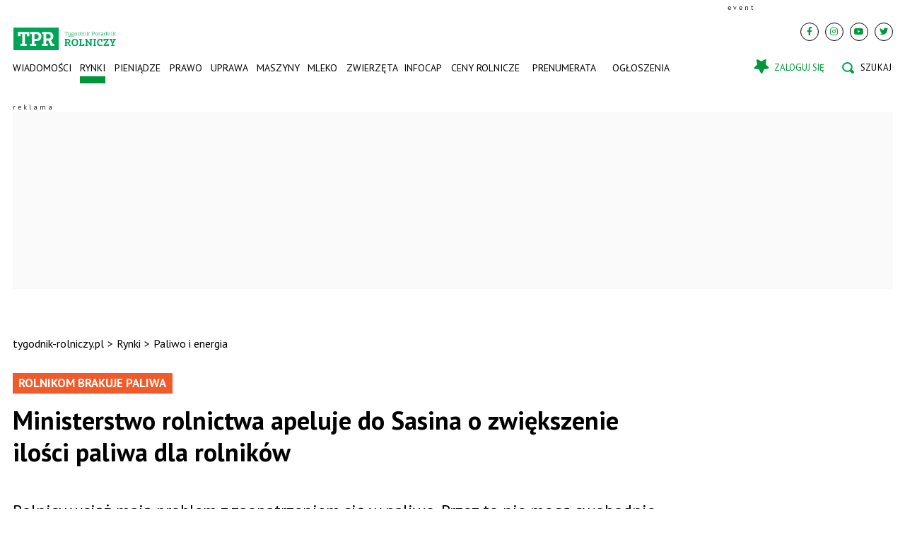

--- FILE ---
content_type: text/html; charset=utf-8
request_url: https://www.tygodnik-rolniczy.pl/rynki-rolne/ceny-paliwa/minister-sasin-zalatwi-paliwo-dla-rolnikow-jest-wniosek-telusa-2491294
body_size: 28681
content:

<!DOCTYPE html>
<html prefix="og: https://ogp.me/ns#" lang="pl-pl" dir="ltr" class='com_ocm view-item itemid-103615 orange2 j39 mm-hover site--tpr'>

<head>
	<meta charset="utf-8" />
	<title>Rolnicy czekają po kilka dni na paliwo, a ceny ON w hurcie są wyższe niż na stacjach</title>
	<meta name="title" content="Rolnicy czekają po kilka dni na paliwo, a ceny ON w hurcie są wyższe niż na stacjach" />
	<meta name="description" content="Rolnicy mają problem z zaopatrzeniem się w paliwo. Na dostawy czekają nawet kilka dni. Do tego cena oleju napędowego mocno wzrosła - bywa, że w hurcie jest wyższa niż na stacji benzynowej." />
	<meta property="og:url" content="https://www.tygodnik-rolniczy.pl/rynki-rolne/ceny-paliwa/minister-sasin-zalatwi-paliwo-dla-rolnikow-jest-wniosek-telusa-2491294" />
	<meta property="og:title" content="Ministerstwo rolnictwa apeluje do Sasina o zwiększenie ilości paliwa dla rolników" />
	<meta property="og:type" content="article" />
	<meta property="og:image" content="https://static.tygodnik-rolniczy.pl/images/2023/09/15/h_400386_1280.webp" />
	<meta name="image" content="https://static.tygodnik-rolniczy.pl/images/2023/09/15/400386.webp" />
	<meta property="og:description" content="Rolnicy wciąż mają problem z zaopatrzeniem się w paliwo. Przez to nie mogą swobodnie prowadzić prac polowych, które o tej porze roku są szczególnie intensywne. W związku z tym ministerstwo rolnictwa zaapelowało do ministra aktywów państwowych Jacka Sasina o zapewnienie paliwa dla rolników." />
	<meta name="twitter:card" content="summary_large_image" />
	<meta name="robots" content="max-image-preview:large" />
	<meta name="viewport" content="width=device-width, initial-scale=1.0, maximum-scale=2.0, user-scalable=yes, shrink-to-fit=no" />
	<meta name="HandheldFriendly" content="true" />
	<meta name="apple-mobile-web-app-capable" content="YES" />
	<meta property="article:published_time" content="2023-09-15T11:22:00+00:00" />
	<meta property="article:modified_time" content="2023-09-15T14:15:19+00:00" />
	<meta property="og:image:width" content="1280" />
	<meta property="og:image:height" content="845" />
	<link href="https://www.tygodnik-rolniczy.pl/rynki-rolne/ceny-paliwa/minister-sasin-zalatwi-paliwo-dla-rolnikow-jest-wniosek-telusa-2491294" rel="canonical" />
	<link href="https://fonts.googleapis.com" rel="preconnect" />
	<link href="https://fonts.gstatic.com" rel="preconnect" crossorigin="" />
	<link href="/templates/site/bootstrap5/css/bootstrap.min.css" rel="stylesheet" />
	<link href="https://fonts.googleapis.com/css2?family=PT+Sans:wght@400;700&display=swap" rel="stylesheet" />
	<link href="/templates/site/css/custom_tpr.css?1762415586" rel="stylesheet" />
	<link href="/components/com_komento/themes/wireframe/styles/style.min.css" rel="stylesheet" />
	<script type="application/json" class="joomla-script-options new">{"structData-published-date":"2023-09-15 11:22:00","structData-modified-date":"2023-09-15 14:15:19","lazyExpand":5,"lazyPreload":false,"articleID":"2491294","category":"paliwo-i-energia","author":"Kamila Sza\u0142aj","itemType":"100","itemTags":"'rolnictwo', 'rolnik', 'olej nap\u0119dowy', 'paliwo rolnicze', 'dost\u0119pno\u015b\u0107 paliw', 'Orlen', 'problemy z paliwem', 'paliwo'","CMSPageType":"item","DFPTopCategoryAlias":"tpr","categoryHighParentId":"3239","categoryCurrentId":"3258","AdditionalCategories":"'Rynki rolne', 'Polska', 'Wiadomo\u015bci'","structData-description":"Rolnicy wci\u0105\u017c maj\u0105 problem z zaopatrzeniem si\u0119 w paliwo. Przez to nie mog\u0105 swobodnie prowadzi\u0107 prac polowych, kt\u00f3re o tej porze roku s\u0105 szczeg\u00f3lnie intensywne. W zwi\u0105zku z tym ministerstwo rolnictwa zaapelowa\u0142o do ministra aktyw\u00f3w pa\u0144stwowych Jacka Sasina o zapewnienie paliwa dla rolnik\u00f3w.","structData-articleSection":"Paliwo i energia","blPromoOverImage":"","structData-isPremium":"","structData-itemType":"classic","DFPShowAds":true,"DFPShowInArticleAds":true,"structData-image":"https:\/\/static.tygodnik-rolniczy.pl\/images\/2023\/09\/15\/o_400386_1280.webp","structData-headline":"Ministerstwo rolnictwa apeluje do Sasina o zwi\u0119kszenie ilo\u015bci paliwa dla rolnik\u00f3w","structData-author-name":"Kamila Sza\u0142aj","structData-author-url":"\/autor\/kamila-szalaj-50013","DFPParagraphCount":8,"DFPBRCount":0,"AOKey":"rolnictwo","csrf.token":"12152ca841165fba859516facf88692a","system.paths":{"root":"","base":""}}</script>
	<script src="/templates/site/js/jquery_noconflict_migrate.min.js?1654157962" defer></script>
	<script src="/templates/site/bootstrap5/js/bootstrap.bundle.min.js" defer></script>
	<script src="/templates/site/js/splide.min.js?1654157962" defer></script>
	<script src="/templates/site/js/iframeResizer.min.js?1654157962" defer></script>
	<script src="/templates/site/js/custom.js?1766380738" defer></script>
	<script src="/templates/site/js/ads.js?1769093761" defer></script>
	<script src="/media/system/js/core.js?68c92578207fdc7f46457e5373de136f"></script>
	<script>
var komentoArticles = ["2491294"];window.lazySizesConfig = window.lazySizesConfig || {};lazySizesConfig.preloadAfterLoad = false;lazySizesConfig.expFactor = '5';var siteTemplate = "tpr";var siteAds = "tpr";
function getViewPortWidth() {
    return document.body.clientWidth;;
}    
function imageFallBack (imgElement, tplName) {
    if (typeof tplName === typeof undefined) { tplName = 'site'; }
    if (imgElement.getAttribute('data-fallback') === '') {
        try {
            // remove this in production
            imgElement.setAttribute('src', '/templates/site/images/jpgs/h_no-image_640.jpg');
            // remove this in production

            imgElement.setAttribute('data-fallback', 'done');          

            var srcElements = [];
            var picElement = imgElement.parentNode;
            var sibling = picElement.firstChild;
            while (sibling) {
                if ((sibling.nodeType === 1) && (sibling !== imgElement)) {
                    srcElements.push(sibling);
                }
                sibling = sibling.nextSibling;
            }

            var screenWidth = getViewPortWidth();
            var imgPreffix;
            var imgSuffix = '_640.jpg';            
            var blMediaFound = false;                  
            srcElements.forEach(function(srcELement) {
                if (!blMediaFound) {
                    var strMedia = srcELement.getAttribute('media');
                    strMedia = strMedia.replace('(min-width: ', '');
                    strMedia = strMedia.replace('px)', '');
                    if (screenWidth >= parseInt(strMedia)) {
                        blMediaFound = true;
                        var strSrcset = srcELement.getAttribute('srcset');
                        sep = '#$#';
                        strSrcset = strSrcset.replace(/\//g, sep);
                        n = strSrcset.lastIndexOf(sep);
                        imgname = strSrcset.substring(n + sep.length);
                        imgPreffix = imgname.substring(0, imgname.indexOf('_'));
                        srcELement.setAttribute('srcset', '/templates/' + tplName + '/images/jpgs/' + imgPreffix + '_no-image' + imgSuffix );
                    }
                }                
            });            
        }
        catch(err) { 
            console.log(err.message);
        }        
    }        
}

	</script>
	<link rel="preload" as="image" href="https://static.tygodnik-rolniczy.pl/images/2026/01/22/h_563727_340.webp?2026-01-22-17-00-00"  media="(max-width: 8192px) and (min-width: 1280px)">
	<link rel="preload" as="image" href="https://static.tygodnik-rolniczy.pl/images/2026/01/22/h_563727_220.webp?2026-01-22-17-00-00"  media="(max-width: 1279px) and (min-width: 1024px)">
	<link rel="preload" as="image" href="https://static.tygodnik-rolniczy.pl/images/2026/01/22/h_563727_340.webp?2026-01-22-17-00-00"  media="(max-width: 1023px) and (min-width: 768px)">
	<link rel="preload" as="image" href="https://static.tygodnik-rolniczy.pl/images/2026/01/22/h_563727_480.webp?2026-01-22-17-00-00"  media="(max-width: 767px) and (min-width: 480px)">
	<link rel="preload" as="image" href="https://static.tygodnik-rolniczy.pl/images/2026/01/22/h_563727_220.webp?2026-01-22-17-00-00"  media="(max-width: 479px) and (min-width: 1px)">
	<link rel="preload" as="image" href="https://static.tygodnik-rolniczy.pl/images/2026/01/22/h_564458_340.png?2026-01-22-16-00-00"  media="(max-width: 8192px) and (min-width: 1280px)">
	<link rel="preload" as="image" href="https://static.tygodnik-rolniczy.pl/images/2026/01/22/h_564458_220.png?2026-01-22-16-00-00"  media="(max-width: 1279px) and (min-width: 1024px)">
	<link rel="preload" as="image" href="https://static.tygodnik-rolniczy.pl/images/2026/01/22/h_564458_340.png?2026-01-22-16-00-00"  media="(max-width: 1023px) and (min-width: 768px)">
	<link rel="preload" as="image" href="https://static.tygodnik-rolniczy.pl/images/2026/01/22/h_564458_480.png?2026-01-22-16-00-00"  media="(max-width: 767px) and (min-width: 480px)">
	<link rel="preload" as="image" href="https://static.tygodnik-rolniczy.pl/images/2026/01/22/h_564458_220.png?2026-01-22-16-00-00"  media="(max-width: 479px) and (min-width: 1px)">
	<link rel="preload" as="image" href="https://static.tygodnik-rolniczy.pl/images/2026/01/08/h_662316_340.webp?2026-01-22-15-30-00"  media="(max-width: 8192px) and (min-width: 1280px)">
	<link rel="preload" as="image" href="https://static.tygodnik-rolniczy.pl/images/2026/01/08/h_662316_220.webp?2026-01-22-15-30-00"  media="(max-width: 1279px) and (min-width: 1024px)">
	<link rel="preload" as="image" href="https://static.tygodnik-rolniczy.pl/images/2026/01/08/h_662316_340.webp?2026-01-22-15-30-00"  media="(max-width: 1023px) and (min-width: 768px)">
	<link rel="preload" as="image" href="https://static.tygodnik-rolniczy.pl/images/2026/01/08/h_662316_480.webp?2026-01-22-15-30-00"  media="(max-width: 767px) and (min-width: 480px)">
	<link rel="preload" as="image" href="https://static.tygodnik-rolniczy.pl/images/2026/01/08/h_662316_220.webp?2026-01-22-15-30-00"  media="(max-width: 479px) and (min-width: 1px)">
	<link rel="preload" as="image" href="https://static.tygodnik-rolniczy.pl/images/2026/01/22/h_662292_340.webp?2026-01-22-15-14-33"  media="(max-width: 8192px) and (min-width: 1280px)">
	<link rel="preload" as="image" href="https://static.tygodnik-rolniczy.pl/images/2026/01/22/h_662292_220.webp?2026-01-22-15-14-33"  media="(max-width: 1279px) and (min-width: 1024px)">
	<link rel="preload" as="image" href="https://static.tygodnik-rolniczy.pl/images/2026/01/22/h_662292_340.webp?2026-01-22-15-14-33"  media="(max-width: 1023px) and (min-width: 768px)">
	<link rel="preload" as="image" href="https://static.tygodnik-rolniczy.pl/images/2026/01/22/h_662292_480.webp?2026-01-22-15-14-33"  media="(max-width: 767px) and (min-width: 480px)">
	<link rel="preload" as="image" href="https://static.tygodnik-rolniczy.pl/images/2026/01/22/h_662292_220.webp?2026-01-22-15-14-33"  media="(max-width: 479px) and (min-width: 1px)">
	<link rel="preload" as="image" href="https://static.tygodnik-rolniczy.pl/images/2026/01/22/h_505205_340.webp?2026-01-22-14-44-50"  media="(max-width: 8192px) and (min-width: 1280px)">
	<link rel="preload" as="image" href="https://static.tygodnik-rolniczy.pl/images/2026/01/22/h_505205_220.webp?2026-01-22-14-44-50"  media="(max-width: 1279px) and (min-width: 1024px)">
	<link rel="preload" as="image" href="https://static.tygodnik-rolniczy.pl/images/2026/01/22/h_505205_340.webp?2026-01-22-14-44-50"  media="(max-width: 1023px) and (min-width: 768px)">
	<link rel="preload" as="image" href="https://static.tygodnik-rolniczy.pl/images/2026/01/22/h_505205_480.webp?2026-01-22-14-44-50"  media="(max-width: 767px) and (min-width: 480px)">
	<link rel="preload" as="image" href="https://static.tygodnik-rolniczy.pl/images/2026/01/22/h_505205_220.webp?2026-01-22-14-44-50"  media="(max-width: 479px) and (min-width: 1px)">
	<link rel="preload" href="/templates/site/photoswipe/photoswipe.css?1654157962" as="style" onload="this.onload=null;this.rel='stylesheet'"><noscript><link rel="stylesheet" href="/templates/site/photoswipe/photoswipe.css?1654157962"></noscript>
	<link rel="preload" href="/templates/site/photoswipe/default-skin/default-skin.css?1654157962" as="style" onload="this.onload=null;this.rel='stylesheet'"><noscript><link rel="stylesheet" href="/templates/site/photoswipe/default-skin/default-skin.css?1654157962"></noscript>
	<script src="/templates/site/js/lazysizes.min.js?1654157962" async=""></script>
	<link rel="preload" href="/templates/site/fonts/font-awesome/webfonts/fa-brands-400.woff2" as="font" type="font/woff2" crossorigin="">
	<link rel="preload" href="/templates/site/fonts/font-awesome/webfonts/fa-solid-900.woff2" as="font" type="font/woff2" crossorigin="">
	<link rel="preload" href="/templates/site/fonts/font-awesome/webfonts/fa-regular-400.woff2" as="font" type="font/woff2" crossorigin="">
	<style>
</style>

	
<script>
    var domena_datalayer_name = "dataLayer";
    var dataLayer = dataLayer || [];
    var dataLayer_content = {
    "pageType":"item",
    "pagePostCategory":"Rynki",
    "pagePostAuthor":"Kamila Szałaj",
    "pagePostType":"Regular",
    "pageContentID":"2491294"
    };

    dataLayer.push( dataLayer_content );
</script>


                <!-- Google Tag Manager -->
                <script>(function(w,d,s,l,i){w[l]=w[l]||[];w[l].push({'gtm.start':
                new Date().getTime(),event:'gtm.js'});var f=d.getElementsByTagName(s)[0],
                j=d.createElement(s),dl=l!='dataLayer'?'&l='+l:'';j.async=true;j.src=
                'https://www.googletagmanager.com/gtm.js?id='+i+dl;f.parentNode.insertBefore(j,f);
                })(window,document,'script','dataLayer','GTM-MNFBPBG');</script>
                <!-- End Google Tag Manager -->
        <script>console.log ("%c Ads::::: AdOcean task = , view = item, layout = , menuRoute = rolnictwo/rynki-rolne/ceny-paliwa, masterType = item" , "color: green;");</script>
        
        <script src="//siewca.topagrar.pl/files/js/ado.js"></script>
        <script>
        /* (c)AdOcean 2003-2020 */
        if(typeof ado!=="object"){ado={};ado.config=ado.preview=ado.placement=ado.master=ado.slave=function(){};}
        ado.config({mode: "new", xml: false, consent: true, characterEncoding: true});
        ado.preview({enabled: true});
        
        /* (c)AdOcean 2003-2020, MASTER: PWR.Halo Wies.Autorzy */
        ado.master({id: 'DXemwiLh8pebTHaydVF7doUgDmAdMtrEWYf792mV1WP.j7', server: 'siewca.topagrar.pl', keys:['rolnictwo']});
        
        console.log ("%c Ads::::: AdOcean site = tpr, masterType = item", "color: blue;");
        console.log ("%c Ads::::: AdOcean key = rolnictwo , masterID = DXemwiLh8pebTHaydVF7doUgDmAdMtrEWYf792mV1WP.j7", "color: blue;");
        
        </script>
                <script>
                /* (c)AdOcean 2003-2020 */
                if(typeof ado!=="object"){ado={};ado.config=ado.preview=ado.placement=ado.master=ado.slave=function(){};}
                ado.config({mode: "new", xml: false, consent: true, characterEncoding: true});
                ado.preview({enabled: true});
                
                /* (c)AdOcean 2003-2020, MASTER: PWR.Halo Wies.Autorzy */
                ado.master({id: '4LJKWfyH87b0SsNgYeyKeq2f0mDWNz4tKN2Nj_jdIwb.I7', server: 'siewca.topagrar.pl', keys:['rolnictwo']});
                
                console.log ("%c Ads::::: AdOcean site = tpr, masterType = partners", "color: blue;");
                console.log ("%c Ads::::: AdOcean key = rolnictwo , masterID = 4LJKWfyH87b0SsNgYeyKeq2f0mDWNz4tKN2Nj_jdIwb.I7", "color: blue;");
                
                </script>
        <script>
        /* (c)AdOcean 2003-2020 */
        if(typeof ado!=="object"){ado={};ado.config=ado.preview=ado.placement=ado.master=ado.slave=function(){};}
        ado.config({mode: "new", xml: false, consent: true, characterEncoding: true});
        ado.preview({enabled: true});
        
        /* (c)AdOcean 2003-2020, MASTER: PWR.Halo Wies.Autorzy */
        ado.master({id: 'AEkGHbvBkuLT0wamLANbIjbXcmEgD36VegwgCq4yFn3.I7', server: 'siewca.topagrar.pl', keys:['rolnictwo']});
        
        console.log ("%c Ads::::: AdOcean site = tpr, masterType = common", "color: blue;");
        console.log ("%c Ads::::: AdOcean key = rolnictwo , masterID = AEkGHbvBkuLT0wamLANbIjbXcmEgD36VegwgCq4yFn3.I7", "color: blue;");
        
        </script><link rel="apple-touch-icon" sizes="57x57" href="/templates/site/images/pngs/favicon-tpr/apple-icon-57x57.png">
<link rel="apple-touch-icon" sizes="60x60" href="/templates/site/images/pngs/favicon-tpr/apple-icon-60x60.png">
<link rel="apple-touch-icon" sizes="72x72" href="/templates/site/images/pngs/favicon-tpr/apple-icon-72x72.png">
<link rel="apple-touch-icon" sizes="76x76" href="/templates/site/images/pngs/favicon-tpr/apple-icon-76x76.png">
<link rel="apple-touch-icon" sizes="114x114" href="/templates/site/images/pngs/favicon-tpr/apple-icon-114x114.png">
<link rel="apple-touch-icon" sizes="120x120" href="/templates/site/images/pngs/favicon-tpr/apple-icon-120x120.png">
<link rel="apple-touch-icon" sizes="144x144" href="/templates/site/images/pngs/favicon-tpr/apple-icon-144x144.png">
<link rel="apple-touch-icon" sizes="152x152" href="/templates/site/images/pngs/favicon-tpr/apple-icon-152x152.png">
<link rel="apple-touch-icon" sizes="180x180" href="/templates/site/images/pngs/favicon-tpr/apple-icon-180x180.png">
<link rel="icon" type="image/png" sizes="192x192" href="/templates/site/images/pngs/favicon-tpr/android-icon-192x192.png">
<link rel="icon" type="image/png" sizes="96x96" href="/templates/site/images/pngs/favicon-tpr/favicon-192x192.png">
<link rel="icon" type="image/png" sizes="96x96" href="/templates/site/images/pngs/favicon-tpr/favicon-144x144.png">
<link rel="icon" type="image/png" sizes="96x96" href="/templates/site/images/pngs/favicon-tpr/favicon-96x96.png">
<link rel="icon" type="image/png" sizes="32x32" href="/templates/site/images/pngs/favicon-tpr/favicon-48x48.png">
<link rel="icon" type="image/png" sizes="32x32" href="/templates/site/images/pngs/favicon-tpr/favicon-32x32.png">
<link rel="icon" type="image/png" sizes="16x16" href="/templates/site/images/pngs/favicon-tpr/favicon-16x16.png">
<link rel="icon" href="/templates/site/images/pngs/favicon-tpr/favicon.ico">
<link rel="manifest" href="/templates/site/images/pngs/favicon-tpr/manifest.json">
<meta name="msapplication-TileColor" content="#ffffff">
<meta name="msapplication-TileImage" content="/templates/site/images/pngs/favicon-tpr/ms-icon-144x144.png">
<meta name="theme-color" content="#ffffff">
<script async src="https://pagead2.googlesyndication.com/pagead/js/adsbygoogle.js?client=ca-pub-4352012005752758"
		crossorigin="anonymous"></script>

<script>
!function(){"use strict";function e(e){var t=!(arguments.length>1&&void 0!==arguments[1])||arguments[1],c=document.createElement("script");c.src=e,t?c.type="module":(c.async=!0,c.type="text/javascript",c.setAttribute("nomodule",""));var n=document.getElementsByTagName("script")[0];n.parentNode.insertBefore(c,n)}!function(t,c){!function(t,c,n){var a,o,r;n.accountId=c,null!==(a=t.marfeel)&&void 0!==a||(t.marfeel={}),null!==(o=(r=t.marfeel).cmd)&&void 0!==o||(r.cmd=[]),t.marfeel.config=n;var i="https://sdk.mrf.io/statics";e("".concat(i,"/marfeel-sdk.js?id=").concat(c),!0),e("".concat(i,"/marfeel-sdk.es5.js?id=").concat(c),!1)}(t,c,arguments.length>2&&void 0!==arguments[2]?arguments[2]:{})}(window,5880,{} /* Config */)}();
</script>    

<script src="https://cdn.questvert.pl/publishers/ff8b7d30-6488-463e-ae00-3c83f93f2e05/qpscript.js" async=""></script>

<script charset="UTF-8" src="https://s-eu-1.pushpushgo.com/js/6752f4227dc1ad6b2703c4d1.js" async="async"></script>

<script type="text/javascript">
    (function(c,l,a,r,i,t,y){
        c[a]=c[a]||function(){(c[a].q=c[a].q||[]).push(arguments)};
        t=l.createElement(r);t.async=1;t.src="https://www.clarity.ms/tag/"+i;
        y=l.getElementsByTagName(r)[0];y.parentNode.insertBefore(t,y);
    })(window, document, "clarity", "script", "ro02qqot9z");
</script>


  </head>

<body>

              
            <!-- Google Tag Manager (noscript) -->
            <noscript><iframe src="https://www.googletagmanager.com/ns.html?id=GTM-MNFBPBG"
            height="0" width="0" style="display:none;visibility:hidden"></iframe></noscript>
            <!-- End Google Tag Manager (noscript) -->

    <div class="position_wall_left_right">
<div class="position_wall_left">
</div>
<div class="position_wall_right">
</div>
</div>
<div class="container container--break container--outter container--break-00">
<div class="grid">
<div class="position_break_00_top" ></div>

<div class="position_break_00_bottom" ></div>
</div>
</div>
<header id="t3-header" class="container container--inner t3-header">   <div class="top">
	<div class="position_partner_top" ></div>

<div class="position_partner_bottom" ></div>
	<div class="top--social">

		<a class="impressum__socials-link" href="https://www.facebook.com/TPRolniczy/" title="Facebook" target="_blank"><i class="fab fa-facebook-f"></i></a><a class="impressum__socials-link" href="https://www.instagram.com/tygodnik.poradnik.rolniczy/" title="Instagram" target="_blank"><i class="fab fa-instagram"></i></a><a class="impressum__socials-link" href="https://www.youtube.com/channel/UCIlVtD-rBV6s_SM7PVXwfAw" title="Youtube" target="_blank"><i class="fab fa-youtube"></i></a><a class="impressum__socials-link" href="https://twitter.com/TPRolniczy" title="Twitter" target="_blank"><i class="fab fa-twitter"></i></a>	</div>

	</div>
<nav id="t3-mainnav" class="navbar navbar-expand-lg bg-white navbar-main navbar-main--tpr"><h1 class="navbar-brand site-title site-title--tpr">
<a class="site-title__link" href="/" title="tygodnik-rolniczy.pl">
<span class="site-title__txt">tygodnik-rolniczy.pl</span><img class="site-title__img--big" src="/templates/site/images/svgs/tpr_logo.svg" alt="tygodnik-rolniczy.pl"></a>
</h1>
<button class="navbar-toggler collapsed" type="button" data-bs-toggle="collapse" data-bs-target="#navbarTarget" aria-controls="navbarTarget" aria-expanded="false" aria-label="Toggle navigation">
<span class="navbar-toggler-icon"></span>
</button>
<div class="collapse navbar-collapse" id="navbarTarget">
<ul class="navbar-nav navbar-nav--tpr mr-auto ">


<li class="nav__item item-103308 nav__item--wiadomosci-rolnicze dropdown parent"><a href="/wiadomosci-rolnicze" class=" nav__link">Wiadomości</a><a class="nav-link dropdown-toggle" href="#" data-bs-toggle="dropdown" aria-haspopup="true" aria-expanded="false"></a>
<ul class="dropdown-menu"><li class="nav__item item-103309 nav__item--rolnictwo-w-polsce"><a href="/wiadomosci-rolnicze/rolnictwo-w-polsce" class=" nav__link">Rolnictwo w Polsce</a></li>
<li class="nav__item item-103310 nav__item--rolnictwo-w-ue"><a href="/wiadomosci-rolnicze/rolnictwo-w-ue" class=" nav__link">Rolnictwo w UE</a></li>
<li class="nav__item item-103311 nav__item--rolnictwo-na-swiecie"><a href="/wiadomosci-rolnicze/rolnictwo-na-swiecie" class=" nav__link">Rolnictwo na świecie</a></li>
<li class="nav__item item-103312 nav__item--interwencje-rolnicze"><a href="/wiadomosci-rolnicze/interwencje-rolnicze" class=" nav__link">Interwencje</a></li>
<li class="nav__item item-103313 nav__item--komenatrze-rolnikow"><a href="/wiadomosci-rolnicze/komenatrze-rolnikow" class=" nav__link">Komentarze</a></li>
<li class="nav__item item-103314 nav__item--wypadki-w-rolnictwie"><a href="/wiadomosci-rolnicze/wypadki-w-rolnictwie" class=" nav__link">Wypadki w rolnictwie</a></li>
<li class="nav__item item-103315 nav__item--targi-rolnicze"><a href="/wiadomosci-rolnicze/targi-rolnicze" class=" nav__link">Targi i imprezy rolnicze</a></li>
<li class="nav__item item-103316 nav__item--kalendarz-rolnikow"><a href="/wiadomosci-rolnicze/kalendarz-rolnikow" class=" nav__link">Kalendarz rolniczy</a></li>
<li class="nav__item item-103317 nav__item--izby-rolnicze"><a href="/wiadomosci-rolnicze/izby-rolnicze" class=" nav__link">Izby rolnicze</a></li>
<li class="nav__item item-103318 nav__item--konkursy"><a href="/wiadomosci-rolnicze/konkursy" class=" nav__link">Konkursy</a></li>
</ul>
</li>
<li class="nav__item item-103319 nav__item--rynki-rolne active dropdown parent"><a href="/rynki-rolne" class=" nav__link">Rynki</a><a class="nav-link dropdown-toggle" href="#" data-bs-toggle="dropdown" aria-haspopup="true" aria-expanded="false"></a>
<ul class="dropdown-menu"><li class="nav__item item-103320 nav__item--analizy-rynkowe"><a href="/rynki-rolne/analizy-rynkowe" class=" nav__link">Raporty i analizy</a></li>
<li class="nav__item item-103321 nav__item--ceny-zboz-ceny-rzepaku"><a href="/rynki-rolne/ceny-zboz-ceny-rzepaku" class=" nav__link">Zboże i rzepak</a></li>
<li class="nav__item item-103322 nav__item--ceny-bydla"><a href="/rynki-rolne/ceny-bydla" class=" nav__link">Bydło</a></li>
<li class="nav__item item-103323 nav__item--ceny-tucznikow"><a href="/rynki-rolne/ceny-tucznikow" class=" nav__link">Świnie</a></li>
<li class="nav__item item-103324 nav__item--ceny-skupu-mleka"><a href="/rynki-rolne/ceny-skupu-mleka" class=" nav__link">Mleko</a></li>
<li class="nav__item item-103325 nav__item--ceny-nawozow"><a href="/rynki-rolne/ceny-nawozow" class=" nav__link">Nawozy</a></li>
<li class="nav__item item-103326 nav__item--ceny-paliwa current active"><a href="/rynki-rolne/ceny-paliwa" class=" nav__link">Paliwo i energia</a></li>
<li class="nav__item item-103327 nav__item--ceny-paszy"><a href="/rynki-rolne/ceny-paszy" class=" nav__link">Pasze</a></li>
</ul>
</li>
<li class="nav__item item-103328 nav__item--pieniadze dropdown parent"><a href="/pieniadze" class=" nav__link">Pieniądze</a><a class="nav-link dropdown-toggle" href="#" data-bs-toggle="dropdown" aria-haspopup="true" aria-expanded="false"></a>
<ul class="dropdown-menu"><li class="nav__item item-103329 nav__item--doplaty-bezposrednie"><a href="/pieniadze/doplaty-bezposrednie" class=" nav__link">Dopłaty</a></li>
<li class="nav__item item-103330 nav__item--dotacje-unijne"><a href="/pieniadze/dotacje-unijne" class=" nav__link">Dotacje unijne</a></li>
<li class="nav__item item-103331 nav__item--pomoc-dla-rolnikow"><a href="/pieniadze/pomoc-dla-rolnikow" class=" nav__link">Pomoc dla rolników</a></li>
<li class="nav__item item-103332 nav__item--oplacalnosc-w-rolnictwie"><a href="/pieniadze/oplacalnosc-w-rolnictwie" class=" nav__link">Opłacalność w rolnictwie</a></li>
<li class="nav__item item-103333 nav__item--ubezpieczenia-rolnicze"><a href="/pieniadze/ubezpieczenia-rolnicze" class=" nav__link">Ubezpieczenia rolnicze</a></li>
<li class="nav__item item-103334 nav__item--krus"><a href="/pieniadze/krus" class=" nav__link">KRUS, renty i emerytury rolnicze</a></li>
<li class="nav__item item-103335 nav__item--podatek-rolny"><a href="/pieniadze/podatek-rolny" class=" nav__link">Podatki rolne</a></li>
<li class="nav__item item-103336 nav__item--pieniadze-dla-rolnika"><a href="/pieniadze/pieniadze-dla-rolnika" class=" nav__link">Pieniądze dla rolnika</a></li>
<li class="nav__item item-103337 nav__item--ziemia-rolna"><a href="/pieniadze/ziemia-rolna" class=" nav__link">Ziemia </a></li>
<li class="nav__item item-103338 nav__item--oze"><a href="/pieniadze/oze" class=" nav__link">OZE</a></li>
</ul>
</li>
<li class="nav__item item-103339 nav__item--prawo dropdown parent"><a href="/prawo" class=" nav__link">Prawo</a><a class="nav-link dropdown-toggle" href="#" data-bs-toggle="dropdown" aria-haspopup="true" aria-expanded="false"></a>
<ul class="dropdown-menu"><li class="nav__item item-103340 nav__item--porady-prawne"><a href="/prawo/porady-prawne" class=" nav__link">Porady prawne</a></li>
<li class="nav__item item-103341 nav__item--zmiany-w-prawie"><a href="/prawo/zmiany-w-prawie" class=" nav__link">Zmiany w prawie</a></li>
<li class="nav__item item-103736 nav__item--szkody-lowieckie"><a href="/prawo/szkody-lowieckie" class=" nav__link">Szkody łowieckie</a></li>
</ul>
</li>
<li class="nav__item item-103342 nav__item--uprawa dropdown parent"><a href="/uprawa" class=" nav__link">Uprawa</a><a class="nav-link dropdown-toggle" href="#" data-bs-toggle="dropdown" aria-haspopup="true" aria-expanded="false"></a>
<ul class="dropdown-menu"><li class="nav__item item-103343 nav__item--zboza"><a href="/uprawa/zboza" class=" nav__link">Zboża</a></li>
<li class="nav__item item-103344 nav__item--rzepak-rosliny-oleiste"><a href="/uprawa/rzepak-rosliny-oleiste" class=" nav__link">Rzepak i rośliny oleiste</a></li>
<li class="nav__item item-103345 nav__item--kukurydza"><a href="/uprawa/kukurydza" class=" nav__link">Kukurydza</a></li>
<li class="nav__item item-103346 nav__item--buraki-cukrowe"><a href="/uprawa/buraki-cukrowe" class=" nav__link">Buraki cukrowe</a></li>
<li class="nav__item item-103347 nav__item--ziemniaki"><a href="/uprawa/ziemniaki" class=" nav__link">Ziemniaki</a></li>
<li class="nav__item item-103348 nav__item--warzywa-owoce"><a href="/uprawa/warzywa-owoce" class=" nav__link">Warzywa i owoce</a></li>
<li class="nav__item item-103349 nav__item--uzytki-zielone"><a href="/uprawa/uzytki-zielone" class=" nav__link">Użytki zielone</a></li>
<li class="nav__item item-103350 nav__item--agrotechnika"><a href="/uprawa/agrotechnika" class=" nav__link">Agrotechnika</a></li>
<li class="nav__item item-103351 nav__item--nawozenie"><a href="/uprawa/nawozenie" class=" nav__link">Nawożenie </a></li>
<li class="nav__item item-103352 nav__item--srodki-ochrony-roslin"><a href="/uprawa/srodki-ochrony-roslin" class=" nav__link">Środki ochrony roślin</a></li>
</ul>
</li>
<li class="nav__item item-103353 nav__item--maszyny-rolnicze dropdown parent"><a href="/maszyny-rolnicze" class=" nav__link">Maszyny</a><a class="nav-link dropdown-toggle" href="#" data-bs-toggle="dropdown" aria-haspopup="true" aria-expanded="false"></a>
<ul class="dropdown-menu"><li class="nav__item item-103354 nav__item--ciagniki-rolnicze"><a href="/maszyny-rolnicze/ciagniki-rolnicze" class=" nav__link">Ciągniki rolnicze</a></li>
<li class="nav__item item-103355 nav__item--kombajn"><a href="/maszyny-rolnicze/kombajn" class=" nav__link">Kombajny</a></li>
<li class="nav__item item-103356 nav__item--przyczepy-rolnicze"><a href="/maszyny-rolnicze/przyczepy-rolnicze" class=" nav__link">Przyczepy</a></li>
<li class="nav__item item-103357 nav__item--ladowarki-teleskopowe"><a href="/maszyny-rolnicze/ladowarki-teleskopowe" class=" nav__link">Ładowarki</a></li>
<li class="nav__item item-103358 nav__item--prasy"><a href="/maszyny-rolnicze/prasy" class=" nav__link">Prasy</a></li>
<li class="nav__item item-103359 nav__item--maszyny-zielonkowe"><a href="/maszyny-rolnicze/maszyny-zielonkowe" class=" nav__link">Maszyny zielonkowe</a></li>
<li class="nav__item item-103360 nav__item--rolnictwo-precyzyjne"><a href="/maszyny-rolnicze/rolnictwo-precyzyjne" class=" nav__link">Rolnictwo precyzyjne</a></li>
<li class="nav__item item-103361 nav__item--woz-paszowy"><a href="/maszyny-rolnicze/woz-paszowy" class=" nav__link">Wozy paszowe</a></li>
<li class="nav__item item-103362 nav__item--agregat"><a href="/maszyny-rolnicze/agregat" class=" nav__link">Maszyny do uprawy</a></li>
<li class="nav__item item-103363 nav__item--siewnik"><a href="/maszyny-rolnicze/siewnik" class=" nav__link">Siewniki</a></li>
<li class="nav__item item-103364 nav__item--opryskiwacz"><a href="/maszyny-rolnicze/opryskiwacz" class=" nav__link">Opryskiwacze</a></li>
<li class="nav__item item-103365 nav__item--rozrzutnik-obornika"><a href="/maszyny-rolnicze/rozrzutnik-obornika" class=" nav__link">Rozrzutniki i rozsiewacze</a></li>
<li class="nav__item item-103738 nav__item--warsztat"><a href="/maszyny-rolnicze/warsztat" class=" nav__link">Warsztat</a></li>
</ul>
</li>
<li class="nav__item item-103366 nav__item--mleko dropdown parent"><a href="/mleko" class=" nav__link">Mleko</a><a class="nav-link dropdown-toggle" href="#" data-bs-toggle="dropdown" aria-haspopup="true" aria-expanded="false"></a>
<ul class="dropdown-menu"><li class="nav__item item-103367 nav__item--gospodarstwo-mleczne"><a href="/mleko/gospodarstwo-mleczne" class=" nav__link">Prosto z gospodarstw mlecznych</a></li>
<li class="nav__item item-103368 nav__item--zywienie-krow"><a href="/mleko/zywienie-krow" class=" nav__link">Żywienie krów</a></li>
<li class="nav__item item-103369 nav__item--choroby-krow"><a href="/mleko/choroby-krow" class=" nav__link">Choroby krów</a></li>
<li class="nav__item item-103370 nav__item--rozrod-krow"><a href="/mleko/rozrod-krow" class=" nav__link">Rozród krów</a></li>
<li class="nav__item item-103371 nav__item--rasy-krow"><a href="/mleko/rasy-krow" class=" nav__link">Rasy krów</a></li>
<li class="nav__item item-103372 nav__item--cielaki"><a href="/mleko/cielaki" class=" nav__link">Cielęta</a></li>
<li class="nav__item item-103373 nav__item--obory"><a href="/mleko/obory" class=" nav__link">Obory</a></li>
<li class="nav__item item-103374 nav__item--mleczarnia"><a href="/mleko/mleczarnia" class=" nav__link">Spółdzielnie mleczarskie</a></li>
</ul>
</li>
<li class="nav__item item-103375 nav__item--zwierzeta dropdown parent"><a href="/zwierzeta" class=" nav__link">Zwierzęta</a><a class="nav-link dropdown-toggle" href="#" data-bs-toggle="dropdown" aria-haspopup="true" aria-expanded="false"></a>
<ul class="dropdown-menu"><li class="nav__item item-103376 nav__item--opasy"><a href="/zwierzeta/opasy" class=" nav__link">Opasy</a></li>
<li class="nav__item item-103377 nav__item--swinie"><a href="/zwierzeta/swinie" class=" nav__link">Świnie</a></li>
<li class="nav__item item-103378 nav__item--asf"><a href="/zwierzeta/asf" class=" nav__link">ASF</a></li>
<li class="nav__item item-103379 nav__item--drob"><a href="/zwierzeta/drob" class=" nav__link">Drób</a></li>
<li class="nav__item item-103380 nav__item--owce"><a href="/zwierzeta/owce" class=" nav__link">Owce</a></li>
<li class="nav__item item-103381 nav__item--kozy"><a href="/zwierzeta/kozy" class=" nav__link">Kozy</a></li>
<li class="nav__item item-103382 nav__item--konie"><a href="/zwierzeta/konie" class=" nav__link">Konie</a></li>
<li class="nav__item item-103383 nav__item--zwierzeta-domowe"><a href="/zwierzeta/zwierzeta-domowe" class=" nav__link">Zwierzęta domowe</a></li>
</ul>
</li>
<li class="nav__item item-106373 nav__item--projekt-infocap"><a href="/projekt-infocap" class=" nav__link">INFOCAP</a></li>
<li class="nav__item item-103412 nav__item--ceny-rolnicze dropdown parent"><a href="/ceny-rolnicze" class=" nav__link">Ceny rolnicze</a><a class="nav-link dropdown-toggle" href="#" data-bs-toggle="dropdown" aria-haspopup="true" aria-expanded="false"></a>
<ul class="dropdown-menu"><li class="nav__item item-103741 nav__item--ceny-zboza parent"><a href="/ceny-rolnicze/ceny-zboza" class=" nav__link">Ceny zbóż i ceny rzepaku</a></li>
<li class="nav__item item-103742 nav__item--ceny-pszenicy-matif parent"><a href="/ceny-rolnicze/ceny-pszenicy-matif" class=" nav__link">Ceny zbóż i rzepaku na giełdzie</a></li>
<li class="nav__item item-103743 nav__item--ceny-bydla parent"><a href="/ceny-rolnicze/ceny-bydla" class=" nav__link">Ceny bydła</a></li>
<li class="nav__item item-103744 nav__item--ceny-swin parent"><a href="/ceny-rolnicze/ceny-swin" class=" nav__link">Ceny świń</a></li>
<li class="nav__item item-103745 nav__item--ceny-mleka parent"><a href="/ceny-rolnicze/ceny-mleka" class=" nav__link">Ceny mleka</a></li>
<li class="nav__item item-103746 nav__item--ceny-drobiu parent"><a href="/ceny-rolnicze/ceny-drobiu" class=" nav__link">Ceny drobiu</a></li>
<li class="nav__item item-103747 nav__item--ceny-warzyw parent"><a href="/ceny-rolnicze/ceny-warzyw" class=" nav__link">Ceny warzyw</a></li>
<li class="nav__item item-103748 nav__item--ceny-owocow parent"><a href="/ceny-rolnicze/ceny-owocow" class=" nav__link">Ceny owoców</a></li>
</ul>
</li>
<li class="nav__item item-104311 nav__item--prenumerata-utm dropdown parent"><a href="https://www.tygodnik-rolniczy.pl/prenumerata?utm_source=tpr_menu" class="nav__link nav-link">Prenumerata</a><a class="nav-link dropdown-toggle" href="#" data-bs-toggle="dropdown" aria-haspopup="true" aria-expanded="false"></a>
<ul class="dropdown-menu"><li class="nav__item item-104312 nav__item--kup-prenumerate-utm"><a href="https://www.tygodnik-rolniczy.pl/prenumerata?utm_source=tpr_menu" class="nav__link nav-link">Kup prenumeratę</a></li>
<li class="nav__item item-103739 nav__item--e-wydania"><a href="/e-wydania" class="nav__link nav-link">e-wydania</a></li>
</ul>
</li>
<li class="nav__item item-103803 nav__item--ogloszenia"><a href="https://www.drobne.tygodnik-rolniczy.pl/" class="nav__link nav-link" target="_blank" rel="noopener noreferrer">Ogłoszenia</a></li>


</ul>

<div class="container container--inner container--mobile">
<div class="navbar__mobile-copyright">Copyright <span class="impressum__copyright-logo">©</span> tygodnik-rolniczy.pl 2026.</div></div>
</div><div class="user_icon user-login">
			<a href="#loginModal" data-bs-toggle="modal" class="btn-login"><i class="fas fa-star"></i><span class="user_icon--txt">Zaloguj się</span></a>
			</div>
			<div class="dropdown user-logout" style="display:none;">
					<div class="user_icon" id="user-menu" data-bs-toggle="dropdown" role="navigation" aria-expanded="false">
					<i class="fas fa-user" style="color:black;"></i>
				</div>
				<div class="dropdown-menu dropdown-menu-right" aria-labelledby="user-menu">
					<p class="user_username"></p>
                                        <a class="dropdown-item btn" href="https://www.tygodnik-rolniczy.pl/profil">
							Mój profil
					</a>
					<a class="dropdown-item btn" href="#" onclick="logout();return false;">
							Wyloguj
					</a>
				</div>
			</div><div class="search">
			<div class="searchToggler">
			<a href="/" class="searchToggler__btn" title="Wyszukaj"> 
				 
					<i class="search--icon"></i> 
				                        </a>
		</div>	
		<div class="searchBox">
			<form method="GET" action="/rolnictwo/szukaj-tpr" id="mainMenuSearch">
				<input class="searchInput" name="q" type="text" placeholder="wpisz szukaną frazę ..."/>
				<button class="searchButton" type="submit"><i class="fas fa-search"></i></button>				
			</form>
		</div>
	</div>
</nav>


   </header><div class="container--break-menu">
<div id="module_1166_wrap" class="">
		<script id="module_1166">
			var request = new XMLHttpRequest();
			var jsonURL = "https://static.tygodnik-rolniczy.pl/modules_cache/module_1166.json";
			request.open("GET", jsonURL, true);

			request.onload = function() {
				if (this.status >= 200 && this.status < 400) {
					try { 
						var jsonhtml = JSON.parse(this.response);
						var elm = document.getElementById("module_1166");
						elm.insertAdjacentHTML("afterend", jsonhtml);	

						// execute scripts inside json html
						var elmwrap = document.getElementById("module_1166_wrap");
						Array.from(elmwrap.querySelectorAll("script")).forEach( function(origScript) {
							if (origScript.getAttribute("id") != "module_1166") { 
								const newScript = document.createElement("script");
								Array.from(origScript.attributes).forEach( function(attr) { 
									newScript.setAttribute(attr.name, attr.value)
								});
								newScript.appendChild(document.createTextNode(origScript.innerHTML));
								origScript.parentNode.replaceChild(newScript, origScript);
							}
						});
                                                if (typeof updateLikes === "function") {
                                                    updateLikes(jsonhtml);
                                                }
                                                if (typeof updateCommentsCount === "function") {
                                                    updateCommentsCount(jsonhtml);
                                                }
					} catch (err) {
						console.log("%c JSON::::: error1 " + jsonURL + " / " + err.message, "color: red;")
					}
				} else {
					console.log("%c JSON::::: error2 " + jsonURL, "color: red;")
				}
			};

			request.onerror = function() {
				console.log("%c JSON::::: " + jsonURL + " " + request.responseText, "color: red;");
			};

			request.send();
		</script>
	</div>
</div>


    <script>blWebpImageExists = true; console.log(" CMS :::: WebpImageExists = " + blWebpImageExists); </script><span id="startOfPageId2491294"></span><main id="ocmContainer" class="item--tpr page--item itemView itemView--classic itemView--classic item--typeId-100 item--sticky orange2  item--show-ads"><div class="container container--break container--outter container--break-01">
<div class="grid">
<div class="position_break_01_top" ></div>

<div class="position_break_01_bottom" ></div>
</div>
</div>
<div class="position_partner_category_mobile_top" ></div>

<div class="position_partner_category_mobile_bottom" ></div>
<div class="container container--inner container--item  item--inline-ads"><div class="grid grid--bottom item__bottom"><div class="item__body"><div class="position_breadcrumb">

<ol class="breadcrumb ">
	<li class="active"><span class="hasTooltip"><i class="fa fa-map-marker" data-toggle="tooltip" title="Jesteś tutaj: "></i></span></li><li><a href="/" class="pathway">tygodnik-rolniczy.pl</a><span class="divider">&gt;</span></li><li><a href="/?layout=category" class="pathway">TPR</a><span class="divider">&gt;</span></li><li><a href="/rynki-rolne?layout=category" class="pathway">Rynki</a><span class="divider">&gt;</span></li><li><a href="/rynki-rolne/ceny-paliwa?layout=category" class="pathway">Paliwo i energia</a><span class="divider">&gt;</span></li><li><span>Ministerstwo rolnictwa apeluje do Sasina o zwiększenie ilości paliwa dla rolników</span></li></ol>
</div>
<div class="item__image-block" data-image="https://static.tygodnik-rolniczy.pl/images/2023/09/15/o_400386_1024.webp"><div class="item__image grid__card--large-icons"><a class="open-gallery open-gallery--photoswipe" title="Galeria">					<figure class="card__figure card__figure--original">
						<picture class="card__picture">
<source media="(min-width: 768px)" srcset="https://static.tygodnik-rolniczy.pl/images/2023/09/15/o_400386_1024.webp?2023-09-15-14-15-19" />
<source media="(min-width: 480px)" srcset="https://static.tygodnik-rolniczy.pl/images/2023/09/15/o_400386_640.webp?2023-09-15-14-15-19" />
<source media="(min-width: 360px)" srcset="https://static.tygodnik-rolniczy.pl/images/2023/09/15/o_400386_480.webp?2023-09-15-14-15-19" />
<source media="(min-width: 1px)" srcset="https://static.tygodnik-rolniczy.pl/images/2023/09/15/o_400386_340.webp?2023-09-15-14-15-19" />
<img class="card__image" src="https://static.tygodnik-rolniczy.pl/images/2023/09/15/o_400386_1280.webp" alt="Rolnicy czekają po kilka dni na paliwo, a ceny ON w hurcie są wyższe niż na stacjach" loading="lazy" onerror="imageFallBack(this, 'site')" data-fallback="" />
</picture>
					</figure>
				</a>

							
			</div>

			<div class="item__image-info"><span class="item__image-desc">Rolnicy czekają po kilka dni na paliwo, a ceny ON w hurcie są wyższe niż na stacjach</span><span class="item__image-credit"><i class="fa fa-camera"></i>arch.</span></div>		</div><div class="item__head item__head--tpr"><a href="/" class="btn btn-warning d-none btn--selink" data-href="https://www.tygodnik-rolniczy.pl/rynki-rolne/ceny-paliwa/minister-sasin-zalatwi-paliwo-dla-rolnikow-jest-wniosek-telusa-2491294" target="_blank" title="Otvori članak u StoryEditor-u">StoryEditor</a><span class="item__egida">Rolnikom brakuje paliwa</span>
<h1 class="item__title">Ministerstwo rolnictwa apeluje do Sasina o zwiększenie ilości paliwa dla rolników</h1></div><div class="sticky--container"><div class="item__author-time-social sticky"><span class="item__time card__time">15.09.2023., 13:22h</span><div class="item__author"><div class="item__author-wrap oneauthor"><a class="item__author-link" href="/rolnictwo/autor/kamila-szalaj-50013"><img class="item__author-image" src="https://static.tygodnik-rolniczy.pl/images/authors/25626.jpeg" alt="Kamila Szałaj"/><span class="item__author-name card__author-name"><span id="authorname" class="item__author-name">Kamila Szałaj</span></span></a></div></div>
		<div class="item__share">
			<div class="item__share--title">Podziel się</div>			<a class="item__share-icon item__share-facebook" title="Facebook" href="https://www.facebook.com/sharer.php?u=https%3A%2F%2Fwww.tygodnik-rolniczy.pl%2Frynki-rolne%2Fceny-paliwa%2Fminister-sasin-zalatwi-paliwo-dla-rolnikow-jest-wniosek-telusa-2491294" onclick="window.open(this.href, 'tweetWin', 'left=50,top=50,width=600,height=450,toolbar=0'); return false;">
				<i class="fab fa-facebook-f fa--icon"></i>
			</a>
			<a class="item__share-icon item__share-twitter" title="Twitter" href="https://twitter.com/intent/tweet?text=Ministerstwo%20rolnictwa%20apeluje%20do%20Sasina%20o%20zwi%C4%99kszenie%20ilo%C5%9Bci%20paliwa%20dla%20rolnik%C3%B3w&amp;url=https%3A%2F%2Fwww.tygodnik-rolniczy.pl%2Frynki-rolne%2Fceny-paliwa%2Fminister-sasin-zalatwi-paliwo-dla-rolnikow-jest-wniosek-telusa-2491294"  onclick="window.open(this.href, 'tweetWin', 'left=50,top=50,width=600,height=450,toolbar=0'); return false;">
				<i class="fab fa-twitter fa--icon"></i>
			</a>            

			<a class="item__share-icon item__share-linkedin" href="https://www.linkedin.com/shareArticle?mini=true&https%3A%2F%2Fwww.tygodnik-rolniczy.pl%2Frynki-rolne%2Fceny-paliwa%2Fminister-sasin-zalatwi-paliwo-dla-rolnikow-jest-wniosek-telusa-2491294" onclick="window.open(this.href, 'tweetWin', 'left=50,top=50,width=600,height=450,toolbar=0'); return false;">
								<i class="fab fa-linkedin fa--icon"></i>
			</a>
							<a class="item__share-icon item__share-mail" title="E-mail" href="/cdn-cgi/l/email-protection#[base64]">
					<i class="far fa-envelope fa--icon"></i>
				</a>
						<a class="item__share-icon item__share-whatsapp" title="Whatsapp" href="whatsapp://send?text=https%3A%2F%2Fwww.tygodnik-rolniczy.pl%2Frynki-rolne%2Fceny-paliwa%2Fminister-sasin-zalatwi-paliwo-dla-rolnikow-jest-wniosek-telusa-2491294"  onclick="window.open(this.href, 'tweetWin', 'left=50,top=50,width=600,height=450,toolbar=0'); return false;" data-action="share/whatsapp/share">
				<i class="fab fa-whatsapp fa--icon"></i>
			</a>    
			
						
							<a class="item__share-icon item__share-print" href="#">
					<img src="/templates/site/images/svgs/item_print_white.svg" alt="Druk" title="Druk"/>				</a>        								
						
			                
		</div>
</div></div><div class="item__subtitle" data-first-letter="R">Rolnicy wciąż mają problem z zaopatrzeniem się w paliwo. Przez to nie mogą swobodnie prowadzić prac polowych, które o tej porze roku są szczególnie intensywne. W związku z tym ministerstwo rolnictwa zaapelowało do ministra aktywów państwowych Jacka Sasina o zapewnienie paliwa dla rolników.</div><div class="itemFullText itemFullText--ready itemFullText--nopremet"><h2>Ceny ON w hurcie wyższe niż na stacji benzynowej</h2>

<p>Rolnicy nadal mają problem z zakupem paliw. Ceny oleju napędowego oferowanego w hurtowych ilościach są wyższe niż te, które obowiązują na stacjach benzynowych dla indywidualnych klientów. Poza tym zdarza się, że dystrybutorzy odmawiają przywozu paliwa lub opóźniają jego dostawę, a niekiedy dostarczają mniej niż rolnik zamówił. O tej sprawie pisaliśmy <strong><a href="https://www.tygodnik-rolniczy.pl/rynki-rolne/ceny-paliwa/brakuje-paliwa-dla-rolnikow-dystrybutorzy-odmawiaja-im-dostaw-dlaczego-2488066" target="_blank">TUTAJ</a></strong>. </p>

<p>Niestety, wszystko to ma miejsce w okresie intensywnych prac polowych, kiedy paliwo jest absolutnie niezbędne.</p>

<p>- To poważne utrudnienie, które negatywnie wpływa na konkurencyjność rolników oraz na ich zdolność do prowadzenia efektywnej działalności gospodarczej – ocenia <strong>Wiktor Szmulewicz, szef Krajowej Rady Izb Rolniczych.</strong></p>

<h2><strong>Rolnicy apelują o paliwo do premiera Morawieckiego</strong></h2>

<p>Szmulewicz zaapelował więc <strong>do premiera Mateusza Morawieckiego i ministra rolnictwa Roberta Telusa </strong>o zwiększenie dostępności paliwa dla rolników.</p>

<p>- Jesteśmy przekonani, że w obecnej sytuacji na rynku paliw konieczne jest podjęcie działań w przedmiotowym zakresie. Wprowadzenie "paliwa rolniczego" oraz zapewnienie dostępności paliwa w odpowiednich ilościach i cenach hurtowych stanowi podstawowe działania Rządu dla rolników w celu prawidłowego prowadzenia produkcji rolnej – zaznaczył szef Izb Rolniczych.</p>

<h2>Ministerstwo rolnictwo zwróciło się do ministra Sasina o zapewnienie paliwa dla rolników</h2>

<p>Apel rolników nie pozostał bez odpowiedzi. Ministerstwo rolnictwa w oficjalnym piśmie zwróciło się do ministra aktywów Jacka Sasina o zapewnienie paliwa dla rolników i o wyjaśnianie, dlaczego ON jest droższy w hurcie niż na stacji benzynowej.</p>

<p>- Zwracam się z uprzejmą prośbą do Pana Ministra o rozważenie możliwości poprawy dostępności oleju napędowego dla rolników oraz przeanalizowanie przyczyn wyższych cen na rynku hurtowym – napisał w piśmie do Sasina <strong>wiceminister rolnictwa Rafał Romanowski.</strong></p>

<h2>Dlaczego brakuje paliwa w hurcie?</h2>

<p>Zdaniem <strong>Urszuli Cieślak z biura maklerskiego Reflex</strong> ograniczone dostawy oleju napędowego to konsekwencja prowadzonej przez Orlen polityki, która spłaszczyła cenę paliwa na rynku hurtowym, przez co jego import przestał być opłacalny. O tej sprawie pisaliśmy <strong><a href="https://www.tygodnik-rolniczy.pl/rynki-rolne/ceny-paliwa/brakuje-paliwa-dla-rolnikow-dystrybutorzy-odmawiaja-im-dostaw-dlaczego-2488066" target="_blank">TUTAJ</a></strong>. </p><div class="article_ending" id="article_ending"><img src="[data-uri]"></div></div><div class="item__tags"><a class="btn btn-danger item__tag btn--type-color" href="https://www.tygodnik-rolniczy.pl/tag/paliwo" title="paliwo">PALIWO</a><a class="btn btn-danger item__tag btn--type-color" href="https://www.tygodnik-rolniczy.pl/tag/problemy-z-paliwem" title="problemy z paliwem">PROBLEMY Z PALIWEM</a><a class="btn btn-danger item__tag btn--type-color" href="https://www.tygodnik-rolniczy.pl/tag/orlen" title="Orlen">ORLEN</a><a class="btn btn-danger item__tag btn--type-color" href="https://www.tygodnik-rolniczy.pl/tag/dostepnosc-paliw" title="dostępność paliw">DOSTĘPNOŚĆ PALIW</a><a class="btn btn-danger item__tag btn--type-color" href="https://www.tygodnik-rolniczy.pl/tag/paliwo-rolnicze" title="paliwo rolnicze">PALIWO ROLNICZE</a><a class="btn btn-danger item__tag btn--type-color" href="https://www.tygodnik-rolniczy.pl/tag/olej-napedowy" title="olej napędowy">OLEJ NAPĘDOWY</a><a class="btn btn-danger item__tag btn--type-color" href="https://www.tygodnik-rolniczy.pl/tag/rolnik" title="rolnik">ROLNIK</a><a class="btn btn-danger item__tag btn--type-color" href="https://www.tygodnik-rolniczy.pl/tag/rolnictwo" title="rolnictwo">ROLNICTWO</a></div>
<div class="items__related"><div class="grid__head-wrap grid__head"><div class="grid__head-title grid__head--main">Powiązane artykuły</div></div><div class="item__related item__related-1"><article class=" card__article card__article--polska card__article--wiadomosci card--mod-rel card--art-class-100 card--pix-4069  ">
<a class="card__article-link" href="https://www.tygodnik-rolniczy.pl/wiadomosci-rolnicze/rolnictwo-w-polsce/blokady-drog-i-protest-w-warszawie-rolnicy-zapowiadaja-kolejne-akcje-2637907" title="Blokady dr&oacute;g i protest w Warszawie. Rolnicy zapowiadają kolejne akcje">
<figure class="card__figure" data-image="https://static.tygodnik-rolniczy.pl/images/2026/01/22/o_662292_1024.webp">
<picture class="card__picture">
<source media="(min-width: 768px)" srcset="https://static.tygodnik-rolniczy.pl/images/2026/01/22/h_662292_340.webp?2026-01-22-15-14-33" />
<source media="(min-width: 480px)" srcset="https://static.tygodnik-rolniczy.pl/images/2026/01/22/h_662292_1024.webp?2026-01-22-15-14-33" />
<source media="(min-width: 1px)" srcset="https://static.tygodnik-rolniczy.pl/images/2026/01/22/h_662292_480.webp?2026-01-22-15-14-33" />
<img class="card__image" src="https://static.tygodnik-rolniczy.pl/images/2026/01/22/o_662292_1280.webp" alt="Co dalej z protestami?" loading="lazy" onerror="imageFallBack(this, 'site')" data-fallback="" />
</picture>
</figure>
<h3 class="card__info has_ellipsis">
<span class="card__category card__category--polska">Polska</span>
<span class="card__title ">
Blokady dróg i protest w Warszawie. Rolnicy zapowiadają kolejne akcje</span>
</h3>
</a>
</article></div><div class="item__related item__related-2"><article class=" card__article card__article--rozrod-krow card__article--mleko card--mod-rel card--art-class-100 card--pix-4069  ">
<a class="card__article-link" href="https://www.tygodnik-rolniczy.pl/mleko/rozrod-krow/140-dni-zamiast-50-co-daje-wydluzona-laktacja-u-krow-mlecznych-2637857" title="140 dni zamiast 50. Co daje wydłużona laktacja u kr&oacute;w mlecznych?">
<figure class="card__figure" data-image="https://static.tygodnik-rolniczy.pl/images/2026/01/08/o_654278_1024.webp">
<picture class="card__picture">
<source media="(min-width: 768px)" srcset="https://static.tygodnik-rolniczy.pl/images/2026/01/08/h_654278_340.webp?2026-01-22-12-00-00" />
<source media="(min-width: 480px)" srcset="https://static.tygodnik-rolniczy.pl/images/2026/01/08/h_654278_1024.webp?2026-01-22-12-00-00" />
<source media="(min-width: 1px)" srcset="https://static.tygodnik-rolniczy.pl/images/2026/01/08/h_654278_480.webp?2026-01-22-12-00-00" />
<img class="card__image" src="https://static.tygodnik-rolniczy.pl/images/2026/01/08/o_654278_1280.webp" alt="stado jałówek, rolnik inseminujący jedną z nich" loading="lazy" onerror="imageFallBack(this, 'site')" data-fallback="" />
</picture>
</figure>
<h3 class="card__info has_ellipsis">
<span class="card__category card__category--rozrod-krow">Rozród krów</span>
<span class="card__title ">
140 dni zamiast 50. Co daje wydłużona laktacja u krów mlecznych?</span>
</h3>
</a>
</article></div></div></div><div class="item__side"><div class="d-none" data-route="rolnictwo/rynki-rolne/ceny-paliwa"></div><div class="position_partner_rynki_top" ></div>

<div class="position_partner_rynki_bottom" ></div>
<div class="position_item_right_01_top" ></div>

<div class="position_item_right_01_bottom" ></div>

<section class="newest--items title--orange">
	<div class="grid grid--newest-items grid--newest-items--initem">
		<div class="grid__head"><a class="grid__head--title--side grid__head--url" href="/wiesci-rolnicze" title="najnowsze">najnowsze</a></div><div class="grid grid--content"><div class="grid__card grid__card--n2 light grid__card--0"><article class=" card__article card__article--ziemia card__article--pieniadze card--mod-1537 card--art-class-100 card--pix-4001  ">
<a class="card__article-link" href="https://www.tygodnik-rolniczy.pl/pieniadze/ziemia-rolna/kowr-wydzierzawi-niemal-200-ha-ziemi-na-dolnym-slasku-jaki-czynsz-2637920" title="KOWR wydzierżawi niemal 200 ha ziemi na Dolnym Śląsku. Jaki czynsz?">
<figure class="card__figure" data-image="https://static.tygodnik-rolniczy.pl/images/2026/01/22/o_563727_1024.webp">
<picture class="card__picture">
<source media="(min-width: 1280px)" srcset="https://static.tygodnik-rolniczy.pl/images/2026/01/22/h_563727_340.webp?2026-01-22-17-00-00" />
<source media="(min-width: 1024px)" srcset="https://static.tygodnik-rolniczy.pl/images/2026/01/22/h_563727_220.webp?2026-01-22-17-00-00" />
<source media="(min-width: 768px)" srcset="https://static.tygodnik-rolniczy.pl/images/2026/01/22/h_563727_340.webp?2026-01-22-17-00-00" />
<source media="(min-width: 480px)" srcset="https://static.tygodnik-rolniczy.pl/images/2026/01/22/h_563727_480.webp?2026-01-22-17-00-00" />
<source media="(min-width: 1px)" srcset="https://static.tygodnik-rolniczy.pl/images/2026/01/22/h_563727_220.webp?2026-01-22-17-00-00" />
<img class="card__image" src="https://static.tygodnik-rolniczy.pl/images/2026/01/22/o_563727_1280.webp" alt="KOWR sprzedaje ziemię w Wielkopolsce. Harmonogram przetargów" loading="lazy" onerror="imageFallBack(this, 'site')" data-fallback="" />
</picture>
</figure>
<h3 class="card__info no_ellipsis">
<span class="card__egida ">Ziemia z KOWR</span>
<span class="card__title ">
KOWR wydzierżawi niemal 200 ha ziemi na Dolnym Śląsku. Jaki czynsz?</span>
</h3>
</a>
</article></div><div class="grid__card grid__card--n2 light grid__card--1"><article class=" card__article card__article--doplaty card__article--pieniadze card--mod-1537 card--art-class-100 card--pix-4001  ">
<a class="card__article-link" href="https://www.tygodnik-rolniczy.pl/pieniadze/doplaty-bezposrednie/rolnik-moze-stracic-doplaty-inspekcja-ujawnia-wyniki-kontroli-2637917" title="Rolnik może stracić dopłaty. Inspekcja ujawnia wyniki kontroli ">
<figure class="card__figure" data-image="https://static.tygodnik-rolniczy.pl/images/2026/01/22/o_564458_1024.png">
<picture class="card__picture">
<source media="(min-width: 1280px)" srcset="https://static.tygodnik-rolniczy.pl/images/2026/01/22/h_564458_340.png?2026-01-22-16-00-00" />
<source media="(min-width: 1024px)" srcset="https://static.tygodnik-rolniczy.pl/images/2026/01/22/h_564458_220.png?2026-01-22-16-00-00" />
<source media="(min-width: 768px)" srcset="https://static.tygodnik-rolniczy.pl/images/2026/01/22/h_564458_340.png?2026-01-22-16-00-00" />
<source media="(min-width: 480px)" srcset="https://static.tygodnik-rolniczy.pl/images/2026/01/22/h_564458_480.png?2026-01-22-16-00-00" />
<source media="(min-width: 1px)" srcset="https://static.tygodnik-rolniczy.pl/images/2026/01/22/h_564458_220.png?2026-01-22-16-00-00" />
<img class="card__image" src="https://static.tygodnik-rolniczy.pl/images/2026/01/22/o_564458_1280.png" alt="Kontrola rolników" loading="lazy" onerror="imageFallBack(this, 'site')" data-fallback="" />
</picture>
</figure>
<h3 class="card__info no_ellipsis">
<span class="card__egida ">Dopłaty a BHP</span>
<span class="card__title ">
Rolnik może stracić dopłaty. Inspekcja ujawnia wyniki kontroli </span>
</h3>
</a>
</article></div><div class="grid__card grid__card--n2 light grid__card--2"><article class=" card__article card__article--infocap card__article--tpr card--mod-1537 card--art-class-100 card--pix-4001  ">
<a class="card__article-link" href="https://www.tygodnik-rolniczy.pl/projekt-infocap/bez-tych-substancji-plony-spadna-nawet-o-16-co-zostanie-rolnikom-do-2030-roku-2637915" title="Bez tych substancji plony spadną nawet o 16%. Co zostanie rolnikom do 2030 roku?">
<figure class="card__figure" data-image="https://static.tygodnik-rolniczy.pl/images/2026/01/08/o_662316_1024.webp">
<picture class="card__picture">
<source media="(min-width: 1280px)" srcset="https://static.tygodnik-rolniczy.pl/images/2026/01/08/h_662316_340.webp?2026-01-22-15-30-00" />
<source media="(min-width: 1024px)" srcset="https://static.tygodnik-rolniczy.pl/images/2026/01/08/h_662316_220.webp?2026-01-22-15-30-00" />
<source media="(min-width: 768px)" srcset="https://static.tygodnik-rolniczy.pl/images/2026/01/08/h_662316_340.webp?2026-01-22-15-30-00" />
<source media="(min-width: 480px)" srcset="https://static.tygodnik-rolniczy.pl/images/2026/01/08/h_662316_480.webp?2026-01-22-15-30-00" />
<source media="(min-width: 1px)" srcset="https://static.tygodnik-rolniczy.pl/images/2026/01/08/h_662316_220.webp?2026-01-22-15-30-00" />
<img class="card__image" src="https://static.tygodnik-rolniczy.pl/images/2026/01/08/o_662316_1280.webp" alt=" Bez tych substancji plony spadną nawet o 16%. Co zostanie rolnikom do 2030 roku?" loading="lazy" onerror="imageFallBack(this, 'site')" data-fallback="" />
</picture>
<div class="card__figure-icons"><div class="card__figure-icon card__figure-icon--gallery card__figure-icon--infocap"><svg xmlns="http://www.w3.org/2000/svg" width="27" height="22" viewBox="0 0 27 22">
  <rect data-name="Rectangle 485" width="27" height="22" fill="#f15a29"/>
  <g data-name="Icon ionic-ios-camera" transform="translate(4.79 4.344)">
    <path data-name="Path 312" d="M19.121,17.875a2.582,2.582,0,1,1-2.582-2.582A2.582,2.582,0,0,1,19.121,17.875Z" transform="translate(-7.917 -10.556)" fill="#fff"/>
    <path data-name="Path 313" d="M20.374,10.03H17.926a.729.729,0,0,1-.539-.242c-1.275-1.428-1.756-1.913-2.277-1.913H11.272c-.525,0-1.042.485-2.322,1.917a.715.715,0,0,1-.534.238H8.232V9.671a.36.36,0,0,0-.359-.359H6.7a.36.36,0,0,0-.359.359v.359H6.009A1.456,1.456,0,0,0,4.5,11.409v7.9a1.555,1.555,0,0,0,1.5,1.5H20.374a1.439,1.439,0,0,0,1.37-1.5v-7.9A1.338,1.338,0,0,0,20.374,10.03Zm-7.072,9a3.839,3.839,0,1,1,3.655-3.655A3.843,3.843,0,0,1,13.3,19.029Zm4.131-6.394a.584.584,0,1,1,.584-.584A.583.583,0,0,1,17.432,12.635Z" transform="translate(-4.5 -7.875)" fill="#fff"/>
  </g>
</svg>
</div></div></figure>
<h3 class="card__info no_ellipsis">
<span class="card__egida ">Uprawa</span>
<span class="card__title ">
Bez tych substancji plony spadną nawet o 16%. Co zostanie rolnikom do 2030 roku?</span>
</h3>
</a>
</article></div><div class="grid__card grid__card--n2 light grid__card--3"><article class=" card__article card__article--polska card__article--wiadomosci card--mod-1537 card--art-class-100 card--pix-4001  ">
<a class="card__article-link" href="https://www.tygodnik-rolniczy.pl/wiadomosci-rolnicze/rolnictwo-w-polsce/blokady-drog-i-protest-w-warszawie-rolnicy-zapowiadaja-kolejne-akcje-2637907" title="Blokady dr&oacute;g i protest w Warszawie. Rolnicy zapowiadają kolejne akcje">
<figure class="card__figure" data-image="https://static.tygodnik-rolniczy.pl/images/2026/01/22/o_662292_1024.webp">
<picture class="card__picture">
<source media="(min-width: 1280px)" srcset="https://static.tygodnik-rolniczy.pl/images/2026/01/22/h_662292_340.webp?2026-01-22-15-14-33" />
<source media="(min-width: 1024px)" srcset="https://static.tygodnik-rolniczy.pl/images/2026/01/22/h_662292_220.webp?2026-01-22-15-14-33" />
<source media="(min-width: 768px)" srcset="https://static.tygodnik-rolniczy.pl/images/2026/01/22/h_662292_340.webp?2026-01-22-15-14-33" />
<source media="(min-width: 480px)" srcset="https://static.tygodnik-rolniczy.pl/images/2026/01/22/h_662292_480.webp?2026-01-22-15-14-33" />
<source media="(min-width: 1px)" srcset="https://static.tygodnik-rolniczy.pl/images/2026/01/22/h_662292_220.webp?2026-01-22-15-14-33" />
<img class="card__image" src="https://static.tygodnik-rolniczy.pl/images/2026/01/22/o_662292_1280.webp" alt="Co dalej z protestami?" loading="lazy" onerror="imageFallBack(this, 'site')" data-fallback="" />
</picture>
</figure>
<h3 class="card__info no_ellipsis">
<span class="card__egida ">protesty rolnicze</span>
<span class="card__title ">
Blokady dróg i protest w Warszawie. Rolnicy zapowiadają kolejne akcje</span>
</h3>
</a>
</article></div><div class="grid__card grid__card--n2 light grid__card--4"><article class=" card__article card__article--zmiany-w-prawie card__article--prawo card--mod-1537 card--art-class-100 card--pix-4001  ">
<a class="card__article-link" href="https://www.tygodnik-rolniczy.pl/prawo/zmiany-w-prawie/koniec-papierow-przy-swiniach-zmiany-w-irzplus-od-marca-2026-r-2637921" title="Koniec papier&oacute;w przy świniach? Zmiany w IRZplus od marca 2026 r.">
<figure class="card__figure" data-image="https://static.tygodnik-rolniczy.pl/images/2026/01/22/o_505205_1024.webp">
<picture class="card__picture">
<source media="(min-width: 1280px)" srcset="https://static.tygodnik-rolniczy.pl/images/2026/01/22/h_505205_340.webp?2026-01-22-14-44-50" />
<source media="(min-width: 1024px)" srcset="https://static.tygodnik-rolniczy.pl/images/2026/01/22/h_505205_220.webp?2026-01-22-14-44-50" />
<source media="(min-width: 768px)" srcset="https://static.tygodnik-rolniczy.pl/images/2026/01/22/h_505205_340.webp?2026-01-22-14-44-50" />
<source media="(min-width: 480px)" srcset="https://static.tygodnik-rolniczy.pl/images/2026/01/22/h_505205_480.webp?2026-01-22-14-44-50" />
<source media="(min-width: 1px)" srcset="https://static.tygodnik-rolniczy.pl/images/2026/01/22/h_505205_220.webp?2026-01-22-14-44-50" />
<img class="card__image" src="https://static.tygodnik-rolniczy.pl/images/2026/01/22/o_505205_1280.webp" alt="załadunek tuczników" loading="lazy" onerror="imageFallBack(this, 'site')" data-fallback="" />
</picture>
</figure>
<h3 class="card__info no_ellipsis">
<span class="card__egida ">IRZplus</span>
<span class="card__title ">
Koniec papierów przy świniach? Zmiany w IRZplus od marca 2026 r.</span>
</h3>
</a>
</article></div></div>	</div>
</section><div class="position_item_right_02_top" ></div>

<div class="position_item_right_02_bottom" ></div>
<section class="container container--inner container--custom">
    <div class="grid grid--custom">
		<div class="grid grid--ceny green8">
		
			<div class="grid__head">
				<a href="/rolnictwo/ceny-rolnicze"><div class="grid__head--title--side grid__head--main">ceny rolnicze</div></a>
			</div>
			<div class="grid__subhead">*Prezentowane ceny to średnia z okresu ostatnich 6 miesięcy.</div>
			<div class="ceny--content">
								<a class="ceny--product" href="/rolnictwo/ceny-rolnicze/ceny-zboza/pszenica-konsumpcyjna?product_id=67">
					<div class="ceny ceny--icon"><img src="/templates/site/images/svgs/fruit_icons/pszenica_new.webp" alt="Ceny Pszenica" title="Ceny Pszenica"/></div>
					<div class="ceny ceny--name">Pszenica</div>
					<div class="ceny ceny--price">720,28 zł</div>
					<div class="ceny ceny--arrow"><img src="/templates/site/images/svgs/tpr/arrow_up.svg" alt="up"/></div>
				</a>
								<a class="ceny--product" href="/rolnictwo/ceny-rolnicze/ceny-zboza/rzepak?product_id=108">
					<div class="ceny ceny--icon"><img src="/templates/site/images/svgs/fruit_icons/rzepak_new.webp" alt="Ceny Rzepak" title="Ceny Rzepak"/></div>
					<div class="ceny ceny--name">Rzepak</div>
					<div class="ceny ceny--price">1.965,90 zł</div>
					<div class="ceny ceny--arrow"><img src="/templates/site/images/svgs/tpr/arrow_down.svg" alt="down"/></div>
				</a>
								<a class="ceny--product" href="/rolnictwo/ceny-rolnicze/ceny-zboza/kukurydza-sucha?product_id=80">
					<div class="ceny ceny--icon"><img src="/templates/site/images/svgs/fruit_icons/kukurydza_new.webp" alt="Ceny Kukurydza" title="Ceny Kukurydza"/></div>
					<div class="ceny ceny--name">Kukurydza</div>
					<div class="ceny ceny--price">701,31 zł</div>
					<div class="ceny ceny--arrow"><img src="/templates/site/images/svgs/tpr/arrow_up.svg" alt="up"/></div>
				</a>
								<a class="ceny--product" href="/rolnictwo/ceny-rolnicze/ceny-zboza/pszenzyto?product_id=66">
					<div class="ceny ceny--icon"><img src="/templates/site/images/svgs/fruit_icons/pszenzyto_new.webp" alt="Ceny Pszenżyto" title="Ceny Pszenżyto"/></div>
					<div class="ceny ceny--name">Pszenżyto</div>
					<div class="ceny ceny--price">620,77 zł</div>
					<div class="ceny ceny--arrow"><img src="/templates/site/images/svgs/tpr/arrow_up.svg" alt="up"/></div>
				</a>
								<a class="ceny--product" href="/rolnictwo/ceny-rolnicze/ceny-zboza/jeczmien?product_id=79">
					<div class="ceny ceny--icon"><img src="/templates/site/images/svgs/fruit_icons/jeczmien_new.webp" alt="Ceny Jęczmień" title="Ceny Jęczmień"/></div>
					<div class="ceny ceny--name">Jęczmień</div>
					<div class="ceny ceny--price">646,81 zł</div>
					<div class="ceny ceny--arrow"><img src="/templates/site/images/svgs/tpr/arrow_up.svg" alt="up"/></div>
				</a>
								<a class="ceny--product" href="/rolnictwo/ceny-rolnicze/ceny-bydla/byk-kl-o?product_id=70">
					<div class="ceny ceny--icon"><img src="/templates/site/images/svgs/fruit_icons/byk_new.webp" alt="Ceny Byki" title="Ceny Byki"/></div>
					<div class="ceny ceny--name">Byki</div>
					<div class="ceny ceny--price">28,17 zł</div>
					<div class="ceny ceny--arrow"><img src="/templates/site/images/svgs/tpr/arrow_up.svg" alt="up"/></div>
				</a>
								<a class="ceny--product" href="/rolnictwo/ceny-rolnicze/ceny-swin/zywiec-wieprzowy?product_id=78">
					<div class="ceny ceny--icon"><img src="/templates/site/images/svgs/fruit_icons/zywiec_wieprzowy_new.webp" alt="Ceny Tuczniki" title="Ceny Tuczniki"/></div>
					<div class="ceny ceny--name">Tuczniki</div>
					<div class="ceny ceny--price">4,22 zł</div>
					<div class="ceny ceny--arrow"><img src="/templates/site/images/svgs/tpr/arrow_down.svg" alt="down"/></div>
				</a>
								<a class="ceny--product" href="/rolnictwo/ceny-rolnicze/ceny-mleka/mleko-gus-polska?product_id=217">
					<div class="ceny ceny--icon"><img src="/templates/site/images/svgs/fruit_icons/mleko_new.webp" alt="Ceny Mleko" title="Ceny Mleko"/></div>
					<div class="ceny ceny--name">Mleko</div>
					<div class="ceny ceny--price">213,39 zł</div>
					<div class="ceny ceny--arrow"><img src="/templates/site/images/svgs/tpr/arrow_down.svg" alt="down"/></div>
				</a>
								
			</div>
			<div class="ceny ceny--footer">
				<a href="/ceny-rolnicze">Zobacz wiecej cen rolniczych</a>
			</div>
		</div>
		<div class="grid grid--pogoda yellow">
			<div class="grid__head">
				<a href="/pogoda-dla-rolnikow" class="grid__head--title--side grid__head--main">pogoda</a>
			</div>
			<div class="pogoda--content">
				<div class="grid weather-widget"><div class="grid weather-current"><div class="weather__location"><div class="weather__city">Warsaw</div><div class="weather__locator" title="Get location"><svg class="weather__locator__svg" xmlns="http://www.w3.org/2000/svg" height="48" width="48"><path d="M22.5 45.9v-3.75q-6.85-.7-11.4-5.25-4.55-4.55-5.25-11.4H2.1v-3h3.75q.7-6.85 5.25-11.4 4.55-4.55 11.4-5.25V2.1h3v3.75q6.85.7 11.4 5.25 4.55 4.55 5.25 11.4h3.75v3h-3.75q-.7 6.85-5.25 11.4-4.55 4.55-11.4 5.25v3.75Zm1.5-6.7q6.25 0 10.725-4.475T39.2 24q0-6.25-4.475-10.725T24 8.8q-6.25 0-10.725 4.475T8.8 24q0 6.25 4.475 10.725T24 39.2Zm0-7.7q-3.15 0-5.325-2.175Q16.5 27.15 16.5 24q0-3.15 2.175-5.325Q20.85 16.5 24 16.5q3.15 0 5.325 2.175Q31.5 20.85 31.5 24q0 3.15-2.175 5.325Q27.15 31.5 24 31.5Zm0-3q1.9 0 3.2-1.3 1.3-1.3 1.3-3.2 0-1.9-1.3-3.2-1.3-1.3-3.2-1.3-1.9 0-3.2 1.3-1.3 1.3-1.3 3.2 0 1.9 1.3 3.2 1.3 1.3 3.2 1.3Zm0-4.5Z"/></svg></div></div><div class="weather-current__temp"> </div><div class="weather-current__description"></div><img class="weather-current__icon" src="/templates/site/images/svgs/weather_icons/wi_00.svg?1661441818" alt="wi_00" /></div><div class="grid weather-forecast"><div class="weather-forecast__day day-1"><div class="weather-forecast__weekday">mon</div><img class="weather-forecast__icon" src="/templates/site/images/svgs/weather_icons/wi_00.svg?1661441818" alt="wi_00" /><div class="weather-forecast__max"></div><div class="weather-forecast__min"></div></div><div class="weather-forecast__day day-2"><div class="weather-forecast__weekday">tue</div><img class="weather-forecast__icon" src="/templates/site/images/svgs/weather_icons/wi_00.svg?1661441818" alt="wi_00" /><div class="weather-forecast__max"></div><div class="weather-forecast__min"></div></div><div class="weather-forecast__day day-3"><div class="weather-forecast__weekday">wed</div><img class="weather-forecast__icon" src="/templates/site/images/svgs/weather_icons/wi_00.svg?1661441818" alt="wi_00" /><div class="weather-forecast__max"></div><div class="weather-forecast__min"></div></div><div class="weather-forecast__day day-4"><div class="weather-forecast__weekday">thu</div><img class="weather-forecast__icon" src="/templates/site/images/svgs/weather_icons/wi_00.svg?1661441818" alt="wi_00" /><div class="weather-forecast__max"></div><div class="weather-forecast__min"></div></div><div class="weather-forecast__day day-5"><div class="weather-forecast__weekday">fri</div><img class="weather-forecast__icon" src="/templates/site/images/svgs/weather_icons/wi_00.svg?1661441818" alt="wi_00" /><div class="weather-forecast__max"></div><div class="weather-forecast__min"></div></div></div><div class="grid weather-powered-by"><img class="weather__accuweather-logo" src="/templates/site/images/pngs/accuweather_logo.webp?1678958398" alt="Accuweather" width="83.5" height="12"/></div><style>.weather-widget{width:30rem;display:grid;grid-template-columns:1fr;grid-gap:1.5rem;position:relative;left:50%;transform:translateX(-50%);visibility:hidden}.weather-widget .weather__location{grid-area:loc;justify-self:start;font-size:1.5rem;display:flex;flex-direction:row}.weather-widget .weather__locator{transform:scale(0.3)}.weather-widget .weather__locator__svg{position:absolute;top:-3rem;left:3rem;padding:0.5rem;width:5.8rem;height:5.8rem}.weather-widget .weather__locator:hover{cursor:pointer}.weather-widget .weather-current{display:grid;grid-template-columns:repeat(2, minmax(0, 1fr));justify-content:center;grid-gap:0rem !important;grid-template-areas:'loc ico' 'tem ico' 'des des'}.weather-widget .weather-current__temp{grid-area:tem}.weather-widget .weather-current__description{grid-area:des}.weather-widget .weather-current__icon{grid-area:ico}.weather-widget .weather-current__icon{justify-self:end;width:auto;height:7rem}.weather-widget .weather-current__temp{justify-self:start;font-size:3rem;line-height:3rem}.weather-widget .weather-current__description{justify-self:start;font-size:1.5rem}.weather-widget .weather-forecast{display:grid;grid-template-columns:repeat(5, minmax(0, 1fr));justify-content:center;grid-gap:1.5rem}.weather-widget .weather-forecast__day{display:grid;grid-template-columns:1fr;grid-template-rows:minmax(0, 1fr) 4rem repeat(2, minmax(0, 1fr));justify-content:center;align-items:center;grid-gap:0.5rem}.weather-widget .weather-forecast__icon{justify-self:center;width:4rem;height:4rem}.weather-widget .weather-forecast__max,.weather-widget .weather-forecast__min,.weather-widget .weather-forecast__weekday{justify-self:center;font-size:1.2rem}.weather-widget .weather-powered-by{justify-self:end}.weather-widget .weather__accuweather-logo{max-width:20rem;height:1.2rem}.site--wiesportal .weather-widget,.site--tpr .weather-widget{width:26rem;grid-gap:1rem !important;line-height:1.2}.site--wiesportal .weather-widget .weather-current__icon,.site--tpr .weather-widget .weather-current__icon{height:5rem}.site--wiesportal .weather-widget .weather__location,.site--tpr .weather-widget .weather__location{font-size:1.3rem}.site--wiesportal .weather-widget .weather__locator__svg,.site--tpr .weather-widget .weather__locator__svg{top:-2rem}.site--wiesportal .weather-widget .weather-current__temp,.site--tpr .weather-widget .weather-current__temp{font-size:2.5rem}.site--wiesportal .weather-widget .weather-current__description,.site--tpr .weather-widget .weather-current__description{font-size:1.2rem}</style><script data-cfasync="false" src="/cdn-cgi/scripts/5c5dd728/cloudflare-static/email-decode.min.js"></script><script>let aw_api_key = 'pZ3Zoc6gSfIjUQoSZWjztXpWKqV5Pdlw';
/*
Warsaw 
http://dataservice.accuweather.com/currentconditions/v1/274663?apikey=NeSCHg1qH3bOO2GuObGzoMNlNlfwrLjA

http://dataservice.accuweather.com/currentconditions/v1/274663?apikey=NeSCHg1qH3bOO2GuObGzoMNlNlfwrLjA&language=pl&details=true
http://dataservice.accuweather.com/forecasts/v1/daily/5day/274663?apikey=NeSCHg1qH3bOO2GuObGzoMNlNlfwrLjA&language=pl&details=true&metric=true

http://dataservice.accuweather.com/locations/v1/cities/geoposition/search?apikey=NeSCHg1qH3bOO2GuObGzoMNlNlfwrLjA&q=43.5282527%2C16.47593
*/

let awCurrentCity = 'Warszawa';
let awCurrentWarsaw = 'https://static.halowies.pl/weather-condition-warszawa-pl.json'; //'/templates/site/js/weather-274663-pl.json';
let awForecastWarsaw = 'https://static.halowies.pl/weather-forecast-d5-warszawa-pl.json';//'/templates/site/js/weather-forecast-274663-pl.json';

// location saved earlier
if ( localStorage.getItem('awWidgetCurrentCityName') === null ) {
    localStorage.setItem('awWidgetCurrentCityName', awCurrentCity);
    localStorage.setItem('awWidgetCurrent', awCurrentWarsaw);
    localStorage.setItem('awWidgetForecast', awForecastWarsaw);
}

document.querySelector('.weather__city').innerText = localStorage.getItem('awWidgetCurrentCityName');
requestURL(localStorage.getItem('awWidgetCurrent'), readCurrentData, errorWithData);                  
requestURL(localStorage.getItem('awWidgetForecast'), readForecastData, errorWithData); 

// fetch api 
function requestURL(url, callback, failback) { 
    fetch(url) 
        .then (response => {
            console.log("%c URL::::: received " + url , "color: #EE8800;");
            callback(response);            
        })
        .catch (error => {
            console.log("%c URL::::: error " + url + " " + error, "color: red;");
            return failback(error);
        });
}

function readCurrentData (response) {
    if (response.ok) {
        // response.json() is promise                    
        response.json()
            .then( json => {
                //console.log(json);
                let currData = {};
                currData.description = json[0].WeatherText;
                currData.icon = json[0].WeatherIcon.toString().padStart(2, '0') + '.svg';
                currData.temp = Math.round(parseFloat(json[0].Temperature.Metric.Value)) + '°C';
                console.log(currData);
                document.querySelector('.weather-current__description').innerText = currData.description;
                document.querySelector('.weather-current__icon').setAttribute('src', '/templates/site/images/svgs/weather_icons/wi_' + currData.icon);
                document.querySelector('.weather-current__temp').innerText = currData.temp;
             })
            .catch (error => {
                console.log("%c JSON::::: error " + error, "color: red;");
            });                    
    } else {
        throw new Error("Error code: " + response.status)    
    }
}

function readForecastData (response) {
    if (response.ok) {
        // response.json() is promise                    
        response.json()
            .then( json => {
                //console.log(json);
                let forecastData = { days: []};                
                json.DailyForecasts.forEach( (dailyForecast) => {
                    forecastDataDay = {};
                    forecastDataDay.date = new Date(dailyForecast.Date).toLocaleDateString('pl-PL');
                    forecastDataDay.weekday = new Date(dailyForecast.Date).toLocaleDateString('pl-PL', {weekday: 'short'});                    
                    forecastDataDay.icon = dailyForecast.Day.Icon.toString().padStart(2, '0') + '.svg';
                    forecastDataDay.tempMax = Math.round(parseFloat(dailyForecast.Temperature.Maximum.Value)) + '°C'; 
                    forecastDataDay.tempMin = Math.round(parseFloat(dailyForecast.Temperature.Minimum.Value)) + '°C';
                    forecastData.days.push(forecastDataDay);
                });
                console.log(forecastData);  
                forecastData.days.forEach( (day, index) => {
                    document.querySelector(':scope .day-'+(index+1) + ' .weather-forecast__weekday').innerText = day.weekday;
                    document.querySelector(':scope .day-'+(index+1) + ' .weather-forecast__weekday').title = day.date;
                    document.querySelector(':scope .day-'+(index+1) + ' .weather-forecast__icon').setAttribute('src', '/templates/site/images/svgs/weather_icons/wi_' + day.icon);
                    document.querySelector(':scope .day-'+(index+1) + ' .weather-forecast__max').innerText = day.tempMax;
                    document.querySelector(':scope .day-'+(index+1) + ' .weather-forecast__min').innerText = day.tempMin;                    
                })   
                document.querySelector('.weather-widget').style.visibility = "visible";       
             })
            .catch (error => {
                console.log("%c JSON::::: error " + error, "color: red;");
            });                    
    } else {
        throw new Error("Error code: " + response.status)    
    }
}

function errorWithData (error) {
    console.log(error);
}

// --- data for location ---
let weatherLocator = document.querySelector('.weather__locator');
weatherLocator.addEventListener("click", getLocation);

function getLocation() {
  if (navigator.geolocation) {
    console.log('Get location data');

    navigator.geolocation.getCurrentPosition(showPosition);

    navigator.geolocation.getCurrentPosition(getLocationSuccess, getLocationError);
  } else { 
    console.log("Geolocation is not supported by this browser.");
  }
}

function showPosition(position) {
    console.log("Latitude: " + position.coords.latitude + " - Longitude: " + position.coords.longitude);
}

  
function getLocationSuccess(position) {
    console.log(position);
    let latitude = position.coords.latitude,
        longitude = position.coords.longitude;

    console.log('Latitude: ' + position.coords.latitude + ' - Longitude: ' + position.coords.longitude);   

    let aw_location_cities = 'https://dataservice.accuweather.com/locations/v1/cities/geoposition/search?apikey=' + aw_api_key + '&q=' + latitude + ',' + longitude;
    requestURL(aw_location_cities, readLocationData, errorWithData);   
}

function getLocationError(position) {
    console.log("Unable to retreive your location");
}

function readLocationData (response) {
    if (response.ok) {
        // response.json() is promise                    
        response.json()
            .then( json => {
                //console.log(json);
                let locationData = {};
                locationData.cityName = json.LocalizedName;
                locationData.cityKey = json.Key;
                locationData.latitude = json.GeoPosition.Latitude;
                locationData.Longitude = json.GeoPosition.Longitude;                
                console.log(locationData);
                document.querySelector('.weather__city').innerText = locationData.cityName;

                let awCurrentCity = locationData.cityName;
                let awCurrentLocation = 'https://dataservice.accuweather.com/currentconditions/v1/'+locationData.cityKey + '?apikey=' + aw_api_key + '&language=pl&details=true';
                let awForecastLocation = 'https://dataservice.accuweather.com/forecasts/v1/daily/5day/' + locationData.cityKey + '?apikey=' + aw_api_key + '&language=pl&details=true&metric=true';

                localStorage.setItem('awWidgetCurrentCityName', awCurrentCity);
                localStorage.setItem('awWidgetCurrent', awCurrentLocation);
                localStorage.setItem('awWidgetForecast', awForecastLocation);

                requestURL(awCurrentLocation, readCurrentData, errorWithData);                  
                requestURL(awForecastLocation, readForecastData, errorWithData);  
             })
            .catch (error => {
                console.log("%c JSON::::: error " + error, "color: red;");
            });                    
    } else {
        throw new Error("Error code: " + response.status)    
    }
}
</script></div>				<div class="weather_link"><a href="/pogoda-dla-rolnikow">Zobacz pełną prognozę</a></div>
			</div>	
		</div>
		<div class="grid grid--side">
					</div>
	</div>
</section><section class="container container--inner container--smallads--item smallads--item">
  <div class="grid__head">
    <a class="grid__head--title--side grid__head--url" href="https://drobne.tygodnik-rolniczy.pl/" title="Ogłoszenia drobne">ogłoszenia drobne</a>
  </div>

  <div class="grid__content">
  </div>

  <div class="grid__bottom">
    <button class="card__button anchor-js" data-href="https://drobne.tygodnik-rolniczy.pl/" title="Wszystkie ogłoszenia">Wszystkie ogłoszenia</button>    
  </div>
  <style>
    .smallads--item {
      --clr-Section: #00AF6B;
      display: grid;
      grid-gap: 3rem;
      justify-items: start;
      margin-bottom: 5rem;
    }
    .smallads--item .grid__bottom {
      justify-self: center;
    }
    @media (min-width: 1024px) {
      .smallads--item .grid__content { 
        overflow: hidden;
        display: grid;
        grid-template-columns: repeat(1, minmax(0, 1fr));
        grid-gap: 3rem 1.5rem;
      }
    }
    @media (max-width: 1023px) and (min-width: 768px) {
      .smallads--item .grid__content {
        overflow: hidden;
        padding: 0 1.5rem;
        display: grid;        
        grid-template-columns: repeat(2, minmax(0, 1fr));
        grid-gap: 3rem 1.5rem;        
      }
    }    
    @media (max-width: 767px) {
      .smallads--item .grid__content {
        overflow: hidden;
        padding: 0 1.5rem;
        display: grid;        
        grid-template-columns: repeat(1, minmax(0, 1fr));
        grid-gap: 3rem 1.5rem;        
      }
    }
    .smallads--item .card__article-link {
      display: grid;
      grid-gap: 1rem;
    }
    .smallads--item .card__figure {
      aspect-ratio: 4 / 3;
      width: 100%;
      height: auto;
      overflow: hidden;
    }    
    .smallads--item .card__image {
      width: 100%;
      height: 100%;
      object-fit: cover;
    }
    .smallads--item .card__info {
      display: -webkit-box;
      -webkit-line-clamp: 3; /* number of lines */
      -webkit-box-orient: vertical;
      overflow: hidden;      

      font-family: "PT Sans", sans-serif;
      font-weight: 400;
      font-size: 1.4rem;
      line-height: 1.8rem;
      letter-spacing: 0rem;      
    }
    .smallads--item .card__button {
      text-align: center;    
      padding: 0.4rem 0.8rem;
      background-color: white;
      border-style: solid;
      border-color: var(--clr-Section);

      font-family: "PT Sans", sans-serif;
      font-weight: 300;
      font-size: 1.2rem;
      line-height: 1.4rem;
      letter-spacing: 0rem;
      text-transform: uppercase; 
    }
    .smallads--item .card__button:hover {
      cursor: pointer;
      text-decoration: underline;
    }

    .smallads--item .splide--slider {
      width: 100%;
    }
    .smallads--item .splide--slider .splide__arrow {
      display: none;
    }
    .smallads--item .grid__head {
      padding-left: 4.5rem;
      margin-bottom: 0;
    }    
    .smallads--item .grid__head--title--side {
      font-size: 3rem;
    }     
    .smallads--item .grid__head::before {
      width: 2.7rem;
      height: 2.7rem;
      bottom: 0.8rem;
    }

  </style>

  <script>
    function shuffleArray(array) {
      return array.sort(() => Math.random() - 0.5);
    }

    function renderAds(ads) {
      const container = document.querySelector(".smallads--item .grid__content");

      var nLimit = 4;
      
      var adshtml = '';
      ads.slice(0, nLimit).forEach(ad => {
        adshtml += `
          <div class="smallad__item">
            <a class="card__article-link anchor-js" data-href="${ad.url}" href="/" target="_blank">
               <figure class="card__figure"">
                <picture>
                 <img class="card__image smallad__img lazyload" data-src="${ad.image}" src="/" alt="Ogłoszenie ${ad.id}">
                </picture>
              </figure>
              <h3 class="card__info smallad__title">
                ${ad.text.replace(/\r?\n/g, "<br>")}
              </h3>
            </a>
          </div>`;
      });

    container.insertAdjacentHTML('beforeend', adshtml);
    }

    // Fetch using Promises
    let jsonSmallAds = 'https://static.tygodnik-rolniczy.pl/smallads/orders-with-image.json';
    console.log('jsonSmallAds ------------', jsonSmallAds);
    fetch(jsonSmallAds)
      .then(response => {
        if (!response.ok) {
          throw new Error("Network response was not ok");
        }
        return response.json();
      })
      .then(data => {
        const shuffled = shuffleArray(data);
        renderAds(shuffled);
        requestAnimationFrame(() => {
          requestAnimationFrame(() => {
            //smallAdsSLider();
            smallAdsLinks();
          });
        });      
      })
      .catch(error => {
        //document.getElementById("ads-container").innerText = "Błąd ładowania ogłoszeń.";
        console.error("Fetch error:", error);
      });

      function smallAdsLinks() {
          document.querySelectorAll('.smallad__item .anchor-js').forEach(function (element) {
            element.addEventListener('click', function (event) {
              event.preventDefault();
              const href = this.getAttribute('data-href');
              if (href) {
                window.open(href, '_blank');
              }              
              //window.location.href = this.getAttribute('data-href');
            });
          });
      }

      function smallAdsSLider() {
        const waitForSplide = setInterval(() => {
          if (typeof Splide !== 'undefined') {
            clearInterval(waitForSplide);        
            if (document.body.contains(document.querySelector('.smallads--item .splide--slider'))) { //video on Profi                      
              
              new Splide( '.smallads--item .splide--slider', {
                type   : 'loop',
                perPage: 1,
                perMove: 0,
                drag: false,
                clones: 0,
                gap: '1.5rem',
                padding: '0rem',
                pagination: false,
                arrows: false,
                arrowPath: 'M 10,0 25,20 10,40 z',      
                direction: 'ltr',
                autoplay: false,
                interval: 5000,
                speed: 750, 
                loop: true,     
                breakpoints: {
                  1023: {
                    perPage: 2,
                    perMove: 2,
                    speed: 500, 
                  },
                  479: {
                    perPage: 1,
                    perMove: 1,
                    speed: 500, 
                  },
                }            
              }).mount();    
            }        
          }
        }, 100);
      }
      
  </script>

</section>

<div class="grid--cover"><div class="grid__card grid__card--n2 grid__card--0"><article class=" card__article card__article--e-wydania card__article--web-static-tpr card--mod-1513 card--art-class-103 card--pix-4039  ">
<a class="card__article-link" href="https://www.tygodnik-rolniczy.pl/e-wydania/tpr-4-2026-2636284" title="TPR 4/2026" data-epaper-link="FzEmNECAri1pEXgLF9mQLQo5KsniC9UxYeXs6E%2F9xYjxRAxEOg7QleFS4ag0tJcFaz0pV4y8HJ4p3gdyk9xJsQ%3D%3D">
<figure class="card__figure" data-image="https://static.tygodnik-rolniczy.pl/images/2026/01/21/o_661853_1024.png">
<picture class="card__picture">
<source media="(min-width: 1px)" srcset="https://static.tygodnik-rolniczy.pl/images/2026/01/21/o_661853_340.png?2026-01-21-17-00-00" />
<img class="card__image" src="https://static.tygodnik-rolniczy.pl/images/2026/01/21/o_661853_1280.png" alt="E-wydanie TPR 4/2025" loading="lazy" onerror="imageFallBack(this, 'site')" data-fallback="" />
</picture>
</figure>
<h3 class="card__info no_ellipsis">
</h3>
</a>
</article></div><div class="grid grid--link grid--link--1"><a class="link" href="/rolnictwo/e-wydania" title="e-wydanie" >zobacz e-wydanie</a></div><div class="grid grid--link grid--link--2"><a class="link" href="/rolnictwo/prenumerata" title="prenumeratę" >kup prenumeratę</a></div></div><div class="position_item_right_03_top" ></div>

<div class="position_item_right_03_bottom" ></div>
</div></div></div><div class="container container--break container--outter container--break-08">
<div class="grid">
<div class="position_break_08_top" ></div>

<div class="position_break_08_bottom" ></div>
</div>
</div>
<div class="container container--break container--outter container--break-15">
<div class="grid">
<div class="position_break_15_top" ></div>

<div class="position_break_15_bottom" ></div>
</div>
</div>
<div id="module_1505_wrap" class="">
		<script id="module_1505">
			var request = new XMLHttpRequest();
			var jsonURL = "https://static.tygodnik-rolniczy.pl/modules_cache/module_1505.json";
			request.open("GET", jsonURL, true);

			request.onload = function() {
				if (this.status >= 200 && this.status < 400) {
					try { 
						var jsonhtml = JSON.parse(this.response);
						var elm = document.getElementById("module_1505");
						elm.insertAdjacentHTML("afterend", jsonhtml);	

						// execute scripts inside json html
						var elmwrap = document.getElementById("module_1505_wrap");
						Array.from(elmwrap.querySelectorAll("script")).forEach( function(origScript) {
							if (origScript.getAttribute("id") != "module_1505") { 
								const newScript = document.createElement("script");
								Array.from(origScript.attributes).forEach( function(attr) { 
									newScript.setAttribute(attr.name, attr.value)
								});
								newScript.appendChild(document.createTextNode(origScript.innerHTML));
								origScript.parentNode.replaceChild(newScript, origScript);
							}
						});
                                                if (typeof updateLikes === "function") {
                                                    updateLikes(jsonhtml);
                                                }
                                                if (typeof updateCommentsCount === "function") {
                                                    updateCommentsCount(jsonhtml);
                                                }
					} catch (err) {
						console.log("%c JSON::::: error1 " + jsonURL + " / " + err.message, "color: red;")
					}
				} else {
					console.log("%c JSON::::: error2 " + jsonURL, "color: red;")
				}
			};

			request.onerror = function() {
				console.log("%c JSON::::: " + jsonURL + " " + request.responseText, "color: red;");
			};

			request.send();
		</script>
	</div>
</main>
<!-- Structured data -->
<script type="application/ld+json">
{
    "@context": "https://schema.org/",
    "@type": "NewsArticle",
    "mainEntityOfPage": "https://www.tygodnik-rolniczy.pl/rynki-rolne/ceny-paliwa/minister-sasin-zalatwi-paliwo-dla-rolnikow-jest-wniosek-telusa-2491294",
    "name": "Ministerstwo rolnictwa apeluje do Sasina o zwiększenie ilości paliwa dla rolników",
    "headline": "Ministerstwo rolnictwa apeluje do Sasina o zwiększenie ilości paliwa dla rolników",
    "description": "Rolnicy wciąż mają problem z zaopatrzeniem się w paliwo. Przez to nie mogą swobodnie prowadzić prac polowych, które o tej porze roku są szczególnie intensywne. W związku z tym ministerstwo rolnictwa zaapelowało do ministra aktywów państwowych Jacka Sasina o zapewnienie paliwa dla rolników.",
    "articleSection": "Paliwo i energia",
    "image": ["https://static.tygodnik-rolniczy.pl/images/2023/09/15/o_400386_1280.webp"],
    "datePublished": "2023-09-15T13:22:00+02:00",
    "dateModified": "2023-09-15T16:15:19+02:00",
    "author": {
        "@type": "Person",
        "name": "Kamila Szałaj",
        "url": "https://www.tygodnik-rolniczy.pl/autor/kamila-szalaj-50013"
    },
    "isAccessibleForFree": true,
    "hasPart": {
        "@type": "WebPageElement",
        "isAccessibleForFree": true,
        "cssSelector": ".itemFullText"
    },
    "publisher": {
        "@type": "Organization",
        "name": "Tygodnik Poradnik Rolniczy - portal rolniczy. Rolnictwo i wieś",
        "image": "https://www.tygodnik-rolniczy.pl/templates/site/images/svgs/tpr_logo.svg"
    }
}
</script>
<script>var blPopupGallery = true;</script>
<script src="/templates/site/photoswipe/photoswipe.min.js" defer="defer"></script>
<script src="/templates/site/photoswipe/photoswipe-ui-default.min.js" defer="defer"></script>
                <script>
                //document.addEventListener('DOMContentLoaded', function() {
                    function photoswipeGalleryEmbeds() {
                        console.log('photoswipeGalleryEmbeds');
                        var pswpElement = document.querySelectorAll('.pswp')[0];

                        
var mainGalleryItems = [{orig:"https:\/\/static.tygodnik-rolniczy.pl\/images\/2023\/09\/15\/400386.webp",src:"https:\/\/static.tygodnik-rolniczy.pl\/images\/2023\/09\/15\/o_400386_1280.webp",w: "1920",h: "1146",title:"arch.<br\/><p>Rolnicy czekaj\u0105 po kilka dni na paliwo, a ceny ON w hurcie s\u0105 wy\u017csze ni\u017c na stacjach<\/p>"}];
                        

                        if (mainGalleryItems.length > 0) {
                            // photoswipe on click / main image or gallery button
                            var elPhotoSwipeBtns = document.querySelectorAll('.open-gallery--photoswipe');
                            Array.from(elPhotoSwipeBtns).forEach(function (item, idx) {
                                if (!item.closest(".container--second-item")) { // dont show photoswipe on second item
                                    var options = { index: 0 };   
                                    item.addEventListener('click', function (e) {                                                         
                                        e.preventDefault();
                                        console.log('open-gallery--photoswipe clicked');
                                        if (firstPhotoSwipeGalleryShow) {          
                                            var gallery = new PhotoSwipe( pswpElement, PhotoSwipeUI_Default, mainGalleryItems, options);
                                            gallery.init();
                                        } else {
                                            document.querySelector('.btn-login').click();
                                        }
                                    });
                                }
                            });
                        
                            // photoswipe on click / images embeded in text
                            var imagesInItem = document.querySelectorAll('.open-gallery--photoswipe-embed');
                            Array.from(imagesInItem).forEach(function (item, idx) { 
                                if (!item.closest(".container--second-item")) { // dont show photoswipe on second item
                                    item.addEventListener('click', function (e) {
                                        e.preventDefault();

                                        var imgIndex = 0;                                
                                        var embedImageUrlSrc = item.getAttribute('src') ? item.getAttribute('src').split('?')[0] : ''; // in article embed 
                                        var embedImageUrlHref = item.getAttribute('href') ? item.getAttribute('href').split('?')[0] : ''; // in article gallery embed  
                                        embedImageUrlSrc = embedImageUrlSrc.substring(0, embedImageUrlSrc.lastIndexOf('.'));
                                        embedImageUrlHref = embedImageUrlHref.substring(0, embedImageUrlHref.lastIndexOf('.'));                                

                                        Array.from(mainGalleryItems).forEach(function (mainGalleryitem, idxOrder) {
                                            var mainImageUrl = mainGalleryitem.orig.split('?')[0];
                                            mainImageUrl = mainImageUrl.substring(0, mainImageUrl.lastIndexOf('.'));                                
                                            
                                            if ( (mainImageUrl == embedImageUrlSrc) || (mainImageUrl == embedImageUrlHref)) {
                                                imgIndex = idxOrder;
                                            }                                     
                                        });


                                        var galleryEmbedItems = mainGalleryItems.slice(); // clones array and reference new array
                                        if (!blPopupGallery) { // show only one image in gallery
                                            galleryEmbedItems = galleryEmbedItems.splice(imgIndex,1);
                                            imgIndex = 0;
                                        }

                                        var options = { index: (imgIndex) };   
                                        var gallery = new PhotoSwipe( pswpElement, PhotoSwipeUI_Default, galleryEmbedItems, options);
                                        gallery.init();
                                    });
                                }
                            });  
                        }      

                        // photoswipe on click / embeded gallery in text (selected images from SE)
                        if (blPopupGallery) {
                            var galleryEmbeds = document.querySelectorAll('[class*="embed-gallery-"]');    
                            Array.from(galleryEmbeds).forEach(function (galleryEmbed) { 
                                if (!galleryEmbed.closest(".container--second-item")) { // dont show photoswipe on second item
                                    console.log('galleryEmbed: ', galleryEmbed);
                                    galleryEmbed.addEventListener('click', function (e) {
                                        e.preventDefault();
                                        var galleryEmbedItems = [];

                                        Array.from(mainGalleryItems).forEach(function (mainGalleryItem) { 

                                            var mainImageUrl = mainGalleryItem.orig.split('?')[0];
                                            Array.from(galleryEmbed.querySelectorAll('.gallery__item')).forEach(function (galleryEmbedItem) { 
                                                var embedImageUrl = galleryEmbedItem.getAttribute('data-image-url') ? galleryEmbedItem.getAttribute('data-image-url').split('?')[0] : ''; 
                                                console.log('popup gallery gallery embed item: ', mainImageUrl, embedImageUrl );
                                                if ( mainImageUrl.substring( 0, mainImageUrl.lastIndexOf('.')) == embedImageUrl.substring( 0, embedImageUrl.lastIndexOf('.')) ) {
                                                    galleryEmbedItems.push(mainGalleryItem);  
                                                }
                                            });
                                        })

                                        var imgIndex = 0;
                                        var options = { index: (imgIndex) };   
                                        console.log('popup gallery galleryEmbedItems', galleryEmbedItems);

                                        var gallery = new PhotoSwipe( pswpElement, PhotoSwipeUI_Default, galleryEmbedItems, options);
                                        gallery.init();
                                    });
                                }
                            }); 
                        }                        
                    }
                    //});
                </script>   
            
        <script>
    function photoswipeGallerySE() {
        var galleryEmbeds = document.querySelectorAll('[class*="embed-gallery-"]');
        Array.from(galleryEmbeds).forEach(function (galleryEmbed) { 
            if (!galleryEmbed.closest(".container--second-item")) { // dont show photoswipe on second item
                if (blPopupGallery) {
                    galleryEmbed.insertAdjacentHTML('beforeend', '<span class="gallery__layout"></span>');
                } else {
                    galleryEmbed.insertAdjacentHTML('beforeend', '<a class="gallery__layout"></a>');
                }     

                var galleryEmbedGallery = galleryEmbed.querySelector('.gallery__layout');
                if (!blPopupGallery) { 
                    galleryEmbedGallery.setAttribute('href', window.location.href + '?showPhotoGallery');
                }
								

                var imgLimit = 10;
                if (galleryEmbed.classList.contains('embed-gallery-1-tpr_class')) { imgLimit = 1; }        
                if (galleryEmbed.classList.contains('embed-gallery-2-tpr_class')) { imgLimit = 2; }
                if (galleryEmbed.classList.contains('embed-gallery-3-tpr_class')) { imgLimit = 3; }
                if (galleryEmbed.classList.contains('embed-gallery-4-tpr_class')) { imgLimit = 4; }
                if (galleryEmbed.classList.contains('embed-gallery-6-tpr_class')) { imgLimit = 6; }        

                var imgCount = 0;
                Array.from(galleryEmbed.querySelectorAll('.gallery__item')).forEach(function (galleryEmbedItem) { 
                    var strImage = galleryEmbedItem.getAttribute('data-image-url');
                    var strImagePath = strImage.substring(0, strImage.lastIndexOf('/'));
                    var strImageFileName = strImage.substring(strImage.lastIndexOf('/') + 1);
                    var strImageName = strImageFileName.substring(0, strImageFileName.lastIndexOf('.'));
                    var strImageExt = strImageFileName.substring(strImageFileName.lastIndexOf('.') + 1);    
                    //strImageExt = 'webp';
                    if (blWebpImageExists) {
                        if (strImageExt.indexOf('jpg') === 0 || strImageExt.indexOf('jpeg') === 0) {
                            strImageExt =  'webp';
                        }
                    }
                    strImageExt = strImageExt.toLowerCase();

                    var strImageCropped;

                    if (imgLimit == 1) {
                        strImageCropped = strImagePath + '/h_' + strImageName + '_1024.' + strImageExt;
                    } else {
                        strImageCropped = strImagePath + '/k_' + strImageName + '_480.' + strImageExt;
                    }
                    if ( strImageCropped.includes("/images/archive") ) {
                        strImageCropped = strImagePath + '/' + strImageName + '.' + strImageExt;
                    }

                    imgCount += 1;
                    if (imgCount <= imgLimit) {
                        galleryEmbedGallery.insertAdjacentHTML('beforeend', '<div class="gallery__image-wrap"><img src="'+strImageCropped+'" class="gallery__image"/></div>');
                        //console.log(strImageCropped);
                    }            
                }); 
                if (blPopupGallery) {
                    galleryEmbedGallery.setAttribute('data-images-num', galleryEmbed.querySelectorAll('.gallery__item').length + ' foto');
                } else {
                    galleryEmbedGallery.setAttribute('data-images-num', 1 + ' foto');
                }        
            }
        });     
    }
    </script>

    <div class="d-none se-embed--related-gallery__wrap"></div>
    <script>
    function photoswipeGalleryRelated() {
        var galleryEmbeds = document.querySelectorAll('.se-embed--related-gallery');

        Array.from(galleryEmbeds).forEach(function (galleryEmbed) { 
            if (!galleryEmbed.closest(".container--second-item")) { // dont show photoswipe on second item
                var gallerySelector = '.related-gallery-' + galleryEmbed.getAttribute('data-gallery_id');

                galleryEmbed.insertAdjacentHTML('beforeend', '<a class="gallery__layout"></a>');
                var galleryEmbedGallery = galleryEmbed.querySelector('.gallery__layout');

                var galleryCount = parseInt(galleryEmbed.getAttribute('.se-embed--related-gallery-count'+gallerySelector));
                var imgLimit = 10;
                if (galleryEmbed.classList.contains('se-embed--layout-1')) { imgLimit = 1; }
                if (galleryEmbed.classList.contains('se-embed--layout-2')) { imgLimit = 2; }
                if (galleryEmbed.classList.contains('se-embed--layout-3')) { imgLimit = 3; }
                if (galleryEmbed.classList.contains('se-embed--layout-4')) { imgLimit = 4; }
                if (galleryEmbed.classList.contains('se-embed--layout-6')) { imgLimit = 6; }        

                var imgCount = 0;
                Array.from(document.querySelectorAll('.se-embed--related-gallery-images'+gallerySelector)).forEach(function (galleryEmbedItem) { 
                    var strImage = galleryEmbedItem.getAttribute('data-image-url');
                    var strImagePath = strImage.substring(0, strImage.lastIndexOf('/'));
                    var strImageFileName = strImage.substring(strImage.lastIndexOf('/') + 1);
                    var strImageName = strImageFileName.substring(0, strImageFileName.lastIndexOf('.'));
                    var strImageExt = strImageFileName.substring(strImageFileName.lastIndexOf('.') + 1);     
                    //strImageExt = 'webp';
                    if (blWebpImageExists) {
                        if (strImageExt.indexOf('jpg') === 0 || strImageExt.indexOf('jpeg') === 0) {
                            strImageExt =  'webp';
                        }
                    }
                    strImageExt = strImageExt.toLowerCase();

                    var strImageCropped; 
                    
                    if (imgLimit == 1) { 
                        strImageCropped = strImagePath + '/h_' + strImageName + '_1024.' + strImageExt;
                    } else {
                        strImageCropped = strImagePath + '/k_' + strImageName + '_480.' + strImageExt;
                    }                       
                    if ( strImageCropped.includes("/images/archive") ) {
                        strImageCropped = strImagePath + '/' + strImageName + '.' + strImageExt;
                    }

                    imgCount += 1;
                    if (imgCount <= imgLimit) {
                        galleryEmbedGallery.insertAdjacentHTML('beforeend', '<div class="gallery__image-wrap"><img src="'+strImageCropped+'" class="gallery__image"/></div>');
                        console.log(strImageCropped);
                    }            
                });  
                galleryEmbedGallery.setAttribute('data-images-num', galleryEmbed.querySelectorAll('.gallery__item').length + ' Fotografia');
                galleryEmbedGallery.setAttribute('href', document.querySelectorAll('.se-embed--related-gallery-url'+gallerySelector)[0].getAttribute('data-url'));
                galleryEmbedGallery.setAttribute('data-images-num', imgCount + ' Fotografia');
            }
        }); 
    }  
    
    function photoswipeGalleryInit() {
        try {
            photoswipeGalleryEmbeds();
        } catch (ex) { }
        try {
            photoswipeGallerySE();
        } catch (ex) { }
        try {
            photoswipeGalleryRelated();
        } catch (ex) { }                
    }
    </script>


<!-- Orion Web "OCM" | Learn more about us at http://www.orion-web.hr -->



    
<div class="popup--container">
	<div class="position_popup_top">
		<div class="popup--close">X</div>
	</div>
</div>
<div class="floater--container">
	<div class="position_floater_top">
		<div class="popup--close">X</div>
	</div>
</div>






<footer id="t3-footer" class="wrap t3-footer">
	

	<section class="container container--inner container--impressum">
<div class="grid"><div class="impressum impressum--imprmenu"><div class="impressum impressum-menu--title">Kontakt i regulaminy</div><span class=" menu__item menu__item1"><a class="menu__link" href="/rolnictwo/kontakt-i-regulaminy-tpr/kontakt-2354377">Kontakt</a></span><span class=" menu__item menu__item2"><a class="menu__link" href="https://reklama.tygodnik-rolniczy.pl/">Reklama</a></span><span class=" menu__item menu__item3"><a class="menu__link" href="/rolnictwo/kontakt-i-regulaminy-tpr/2354372">Polityka prywatności</a></span><span class=" menu__item menu__item4"><a class="menu__link" href="/rolnictwo/kontakt-i-regulaminy-tpr/regulamin-2354378">Regulamin</a></span><span class=" menu__item menu__item5"><a class="menu__link" href="https://www.tygodnik-rolniczy.pl/kontakt-i-regulaminy-tpr/rodo-2354376">RODO</a></span></div><div class="impressum impressum--mainmenu"><div class="impressum impressum-menu--title">Kategorie</div><span class=" menu__item menu__item1"><a class="menu__link" href="/wiadomosci-rolnicze">Wiadomości</a></span><span class=" menu__item menu__item2"><a class="menu__link" href="/rynki-rolne">Rynki</a></span><span class=" menu__item menu__item3"><a class="menu__link" href="/pieniadze">Pieniądze</a></span><span class=" menu__item menu__item4"><a class="menu__link" href="/prawo">Prawo</a></span><span class=" menu__item menu__item5"><a class="menu__link" href="/uprawa">Uprawa</a></span><span class=" menu__item menu__item6"><a class="menu__link" href="/maszyny-rolnicze">Maszyny</a></span><span class=" menu__item menu__item7"><a class="menu__link" href="/mleko">Mleko</a></span><span class=" menu__item menu__item8"><a class="menu__link" href="/zwierzeta">Zwierzęta</a></span><span class=" menu__item menu__item9"><a class="menu__link" href="/projekt-infocap">INFOCAP</a></span><span class=" menu__item menu__item10"><a class="menu__link" href="/ceny-rolnicze">Ceny rolnicze</a></span><span class="nav__link menu__item menu__item11"><a class="menu__link" href="https://www.tygodnik-rolniczy.pl/prenumerata?utm_source=tpr_menu">Prenumerata</a></span><span class="nav__link menu__item menu__item12"><a class="menu__link" href="https://www.drobne.tygodnik-rolniczy.pl/">Ogłoszenia</a></span></div><div class="impressum impressum--produkty"><div class="grid__card grid__card--impressum grid__card--impressum--produkty"><article class=" card__article card__article--web-static-tpr card__article-- card--mod-1539 card--art-class-101 card--pix-4000  ">
<h3 class="card__info no_ellipsis">
<span class="card__title ">
Produkty dla Ciebie</span>
<span class="card__introtext"><p><a href="https://www.tygodnik-rolniczy.pl/prenumerata?utm_source=tpr_footer">Zamów prenumeratę TPR </a></p>

<p><a href="https://agrarsklep.pl/144-tygodnik-poradnik-rolniczy">Kup Tygodnik</a></p>

<p><a href="https://agrarsklep.pl/ksiazkipublikacje/2057-niezawodne-maszyny-polskiej-wsi-1918-1983-40-lat-na-biegu.html" target="_blank">Album 40 lat na biegu. Niezawodne maszyny polskiej wsi</a></p>

<p><a href="https://agrarsklep.pl/uprawa/1988-wapnowanie-to-koniecznosc-.html" target="_blank">Publikacja Wapnowanie to konieczność</a></p>

<p><a href="https://agrarsklep.pl/uprawa/2122-vademecum-nawozenia-dolistnego.html" target="_blank">Publikacja Vademecum nawożenia dolistnego</a></p>

<p><a href="https://agrarsklep.pl/uprawa/2575-atlas-chorob-fizjologicznych.html" target="_blank">Atlas chorób fizjologicznych</a></p>

<p><a href="https://agrarsklep.pl/koszulki-meskie/2366-753-copy-of-koszulka-meska-poczuj-ten-ryk-z-logo-tygodnik-poradnik-rolniczy.html#/64-rozmiar-s" target="_blank">Koszulka męska NOWOŚĆ</a></p>

<p><a href="https://agrarsklep.pl/koszulki-damskie/2369-766-bluza-damska.html#/64-rozmiar-s" target="_blank">Bluza damska NOWOŚĆ</a></p>

<p><a href="https://agrarsklep.pl/ksiazkidladzieci/226-jak-to-sie-kreci-technika-rolnicza-dla-najmlodszych.html" target="_blank">Książka dla dzieci Jak to się kręci? Technika dla najmłodszych</a></p></span>
</h3>
</article></div></div><div class="impressum impressum--linki"><div class="grid__card grid__card--impressum grid__card--impressum--linki"><article class=" card__article card__article--web-static-tpr card__article-- card--mod-1538 card--art-class-102 card--pix-4000  ">
<h3 class="card__info no_ellipsis">
<span class="card__title ">
Przydatne linki</span>
<span class="card__introtext"><p><a href="https://www.tygodnik-rolniczy.pl/ceny-rolnicze" target="_blank">Ceny rolnicze</a></p>

<p><a href="https://www.tygodnik-rolniczy.pl/kontakt-i-regulaminy-tpr/newsletter-2389190"><u>Newsletter rolniczy</u></a></p>

<p><a href="https://www.tygodnik-rolniczy.pl/kontakt-i-regulaminy-tpr/rolniczy-alert-cenowy-rynki-rolne-bez-tajemnic-2505174"><u>Rolniczy Alert Cenowy</u></a></p>

<p><a href="https://www.tygodnik-rolniczy.pl/pogoda-dla-rolnikow" target="_blank">Pogoda</a></p>

<p><a href="https://www.drobne.tygodnik-rolniczy.pl" target="_blank">Ogłoszenia drobne</a></p>

<p><a href="https://www.tygodnik-rolniczy.pl/konkursy-2433099">Konkursy TPR</a></p>

<p><a href="https://www.tygodnik-rolniczy.pl/e-wydania" target="_blank">e-Wydania TPR</a></p>

<p><a href="https://www.tygodnik-rolniczy.pl/kacik-samotnych-serc" target="_blank">Kącik Samotnych Serc</a></p>

<p><a href="https://www.tygodnik-rolniczy.pl/program-2433102">Porgram TV</a></p>

<p><a href="https://agrarsklep.pl/" target="_blank">agrarsklep.pl</a></p>

<p>RSS</p>
</span>
</h3>
</article></div></div><div class="impressum impressum--social"><div class="impressum impressum-menu--title">social media</div><a class="impressum__socials-link" href="https://www.facebook.com/TPRolniczy/" title="Facebook" target="_blank"><i class="fab fa-facebook"></i></a><a class="impressum__socials-link" href="https://www.instagram.com/tygodnik.poradnik.rolniczy/" title="Instagram" target="_blank"><i class="fab fa-instagram"></i></a><a class="impressum__socials-link" href="https://www.youtube.com/channel/UCIlVtD-rBV6s_SM7PVXwfAw" title="Youtube" target="_blank"><i class="fab fa-youtube"></i></a><a class="impressum__socials-link" href="https://twitter.com/TPRolniczy" title="Twitter" target="_blank"><i class="fab fa-twitter"></i></a></div></div></section>
	<div class="after-impressum-logos">
	<section class="container container--inner container--impressum_logos">
	<div class="impressum impressum--logos">
		<a class="logo__link" href="https://www.tygodnik-rolniczy.pl/" target="_blank">
			<img class="logo__img lazyload" title="TPR" alt="TPR" data-src="/templates/site/images/pngs/Footer_logos/tpr.webp"/>
		</a>
		<a class="logo__link" href="https://www.topagrar.pl/" target="_blank">
			<img class="logo__img lazyload" title="TAP" alt="TAP" data-src="/templates/site/images/pngs/Footer_logos/tap.webp"/>
		</a>
		<a class="logo__link" href="https://www.wrp.pl/" target="_blank">
			<img class="logo__img lazyload" title="WRP" alt="WRP" data-src="/templates/site/images/pngs/Footer_logos/wrp.webp?v1"/>
		</a>
		<a class="logo__link" href="https://www.sad24.pl/" target="_blank">
			<img class="logo__img lazyload" title="SAD24" alt="SAD24" data-src="/templates/site/images/pngs/Footer_logos/sad24.webp?v1"/>
		</a>
		<a class="logo__link" href="https://www.warzywa.pl/" target="_blank">
			<img class="logo__img lazyload" title="Warzywa" alt="Warzywa" data-src="/templates/site/images/pngs/Footer_logos/warzywa.webp?v1"/>
		</a>
		<a class="logo__link" href="https://jagodowe.pl/" target="_blank">
			<img class="logo__img lazyload" title="Jagodowe" alt="Jagodowe" data-src="/templates/site/images/pngs/Footer_logos/jagodowe.webp"/>
		</a>
		<a class="logo__link js_link" href="javascript:void(0)" target="_blank" data-url="https://halowies.pl/">
			<img class="logo__img lazyload" title="Halo Wieś" alt="Halo Wieś" data-src="/templates/site/images/pngs/Footer_logos/halowies_new.webp"/>
		</a>
		<a class="logo__link js_link" href="javascript:void(0)" target="_blank" data-url="https://profitechnika.pl/">
			<img class="logo__img lazyload" title="Profi" alt="Profi" data-src="/templates/site/images/pngs/Footer_logos/profi.webp"/>
		</a>
		<a class="logo__link js_link" href="javascript:void(0)" target="_blank" data-url="https://szkolkarstwo.pl/">
			<img class="logo__img lazyload" title="Szkółkarstwo" alt="Szkółkarstwo" data-src="/templates/site/images/pngs/Footer_logos/szkolkarstwo.webp?v1"/>
		</a>
		<a class="logo__link js_link" href="javascript:void(0)" target="_blank" data-url="https://elita-magazyn.pl/">
			<img class="logo__img lazyload" title="Elita" alt="Elita" data-src="/templates/site/images/pngs/Footer_logos/elita.webp"/>
		</a>
		<a class="logo__link js_link" href="javascript:void(0)" target="_blank" data-url="https://www.ogrodinfo.pl/">
			<img class="logo__img lazyload" title="Ogród Info" alt="Ogród Info" data-src="/templates/site/images/pngs/Footer_logos/ogrodinfo.webp?v1"/>
		</a>
		<a class="logo__link js_link" href="javascript:void(0)" target="_blank" data-url="https://politykarolna.eu/">
			<img class="logo__img lazyload" title="Polityka Rolna" alt="Polityka Rolna" data-src="/templates/site/images/pngs/Footer_logos/politykarolna.webp?v1"/>
		</a>
		<a class="logo__link js_link" href="javascript:void(0)" target="_blank" data-url="https://echosoil.eu/">
			<img class="logo__img lazyload" title="Echo Soil" alt="Echo Soil" data-src="/templates/site/images/pngs/Footer_logos/echosoil.webp?v1"/>
		</a>
		<a class="logo__link js_link" href="javascript:void(0)" target="_blank" data-url="https://fruitmagazine.eu/">
			<img class="logo__img lazyload" title="EFM" alt="EFM" data-src="/templates/site/images/pngs/Footer_logos/fruitmagazine.webp?v3"/>
		</a>
		<a class="logo__link js_link" href="javascript:void(0)" target="_blank" data-url="https://agrarsklep.pl/">
			<img class="logo__img lazyload" title="Agrarsklep" alt="Agrarsklep" data-src="/templates/site/images/pngs/Footer_logos/agrarsklep.webp"/>
		</a>
		<a class="logo__link js_link" href="javascript:void(0)" target="_blank" data-url="https://www.plantpress.pl/">
			<img class="logo__img lazyload" title="Sklep Plantpress" alt="Sklep Plantpress" data-src="/templates/site/images/pngs/Footer_logos/plantpress.webp?v1"/>
		</a>
		<a class="logo__link js_link" href="javascript:void(0)" target="_blank" data-url="https://www.traktorpool.pl/">
			<img class="logo__img lazyload" title="Traktorpool" alt="Traktorpool" data-src="/templates/site/images/pngs/Footer_logos/traktorpool.webp"/>
		</a>
 		<a class="logo__link js_link" href="javascript:void(0)" target="_blank" data-url="https://agrohorti.pl/index.php">
			<img class="logo__img lazyload" title="AgroHorti Media" alt="AgroHorti Media" data-src="/templates/site/images/pngs/Footer_logos/agrohorti.webp?v1"/>
		</a>
	</div>
	</section>
	
</div>	

<script>
  document.addEventListener("DOMContentLoaded", function() {
    const links = document.querySelectorAll(".js_link");

    links.forEach(link => {
      link.addEventListener("click", function(event) {
        event.preventDefault(); // Prevent the default action
        const url = link.getAttribute("data-url"); // Get the actual URL from the data attribute
        if (url) {
          window.open(url, "_blank"); // Redirect to the actual URL in a new tab
        }
      });
    });
  });
</script>

	<div class="after-impressum-copyright">
		<section class="container container--inner container--impressum_copyright">
<div class="impressum impressum--copyright"><div class="copy__text">AgroHorti Media Sp. z o.o. ul. Metalowa 5, 60-118 Poznań. Akta rejestrowe przechowywane w Sądzie Rejonowym Poznań - Nowe Miasto i Wilda w Poznaniu, VIII Wydziale Gospodarczym, KRS 0001116269, NIP 7792573719, REGON 529158846, kapitał zakładowy: 3.608.000 PLN.<br/><br/>
			Wszystkie prezentowane w ramach niniejszego portalu treści są własnością AgroHorti Media Sp. z o.o, są zastrzeżone i chronione prawem autorskim, kopiowanie i dalsze rozpowszechnianie treści jest zabronione. (art. 25 ust. 1 pkt 1b ustawy z 4 lutego 1994 roku o prawie autorskim i prawach pokrewnych. </div></div></section>
	
	</div>	
	<div class="bottom--mobile-menu">
											<a class="link link--home" href="https://www.tygodnik-rolniczy.pl/">
				<div class="mobile-menu mobile-menu--home">
					<img class="mobile-menu--icon mobile-menu--icon-home" title="TPR" alt="TPR" src="/templates/site/images/svgs/tpr_logo_small.svg"/>
					<div class="mobile-menu--content">Wróć do TPR</div>
				</div>
			</a>
													<a class="link link--popular" href="/rolnictwo/wazne-wiadomosci">
				<div class="mobile-menu mobile-menu--popular">
					<img class="mobile-menu--icon mobile-menu--icon-popular" title="Top News" alt="Top News" src="/templates/site/images/svgs/profi/Icon-newspaper.svg"/>
					<div class="mobile-menu--content">TOP news</div>
				</div>
			</a>
					</div>


</footer>


<!-- Login Modal -->
<div id="loginModal" class="modal fade" tabindex="-1" role="dialog">
  <div class="modal-dialog">
    <div class="modal-content">
      <div class="modal-banner d-none registration-marketing"><div id="module_2073_wrap" class="">
		<script id="module_2073">
			var request = new XMLHttpRequest();
			var jsonURL = "https://static.tygodnik-rolniczy.pl/modules_cache/module_2073.json";
			request.open("GET", jsonURL, true);

			request.onload = function() {
				if (this.status >= 200 && this.status < 400) {
					try { 
						var jsonhtml = JSON.parse(this.response);
						var elm = document.getElementById("module_2073");
						elm.insertAdjacentHTML("afterend", jsonhtml);	

						// execute scripts inside json html
						var elmwrap = document.getElementById("module_2073_wrap");
						Array.from(elmwrap.querySelectorAll("script")).forEach( function(origScript) {
							if (origScript.getAttribute("id") != "module_2073") { 
								const newScript = document.createElement("script");
								Array.from(origScript.attributes).forEach( function(attr) { 
									newScript.setAttribute(attr.name, attr.value)
								});
								newScript.appendChild(document.createTextNode(origScript.innerHTML));
								origScript.parentNode.replaceChild(newScript, origScript);
							}
						});
                                                if (typeof updateLikes === "function") {
                                                    updateLikes(jsonhtml);
                                                }
                                                if (typeof updateCommentsCount === "function") {
                                                    updateCommentsCount(jsonhtml);
                                                }
					} catch (err) {
						console.log("%c JSON::::: error1 " + jsonURL + " / " + err.message, "color: red;")
					}
				} else {
					console.log("%c JSON::::: error2 " + jsonURL, "color: red;")
				}
			};

			request.onerror = function() {
				console.log("%c JSON::::: " + jsonURL + " " + request.responseText, "color: red;");
			};

			request.send();
		</script>
	</div>
</div>

      <!-- Modal Header -->
      <div class="modal-header">
        <div class="modal-title">Zaloguj się</div>
        <button type="button" class="close" data-bs-dismiss="modal">&times;</button>
      </div>

      <!-- Modal body -->
      <div class="modal-body">
            <div class="alert alert-danger" style="display:none;" id="errorBox"></div>
            <div class="alert alert-success" style="display:none;" id="loginSuccess"></div>
            <div class="form-modal">
                <form name="loginForm" id="loginForm" method="post">
                    <div class="form-group row">
                        <label for="inputEmail" class="col-sm-3 col-form-label">E-mail</label>
                        <div class="col-sm-9">
                          <input type="email" name="email" class="form-control input-block-level required" id="inputEmail" placeholder="E-mail" required>
                        </div>
                    </div>
                    <div class="form-group row">
                        <label for="inputPassword" class="col-sm-3 col-form-label">Podaj hasło</label>
                        <div class="col-sm-9">
                          <input type="password" name="password" class="form-control input-block-level required" id="inputPassword" placeholder="Podaj hasło" required>
                        </div>
                    </div>
                    <div class="row-fluid">
                        <div class="span3"> </div>
                        <div class="span9">
                            <a href="#forgottenPasswordModal" onclick="closeLoginModal();" data-bs-toggle="modal" class="btn-login">Nie pamiętasz hasła?</a>
                            <a href="#registrationModal" onclick="closeLoginModal();" data-bs-toggle="modal" class="btn-login btn-register">Zarejestruj się</a>
                        </div>
                    </div>
                    <div class="form-group row checkbox-no-wrap d-none registration-marketing">
                        <input type="checkbox" name="login_agreement" class="form-check-input" id="loginAgreement" value="1">
                        <label for="loginAgreement" class="form-check-label"></label>
                    </div>
                </form>
            </div>
      </div>

      <!-- Modal footer -->
      <div class="modal-footer">
        <button type="button" class="btn btn-danger" data-bs-dismiss="modal">Anuluj</button>
        <button id="btn-prijava" class="btn btn-primary btn-red" onclick="login();">Zaloguj się</button>
      </div>

    </div>
  </div>
</div>
<!-- End Login Modal -->

<!-- Forgotten Password Modal -->
<div id="forgottenPasswordModal" class="modal fade" tabindex="-1" role="dialog">
  <div class="modal-dialog">
    <div class="modal-content">

      <!-- Modal Header -->
      <div class="modal-header">
        <div class="modal-title">Nie pamiętasz hasła?</div>
        <button type="button" class="close" data-bs-dismiss="modal">&times;</button>
      </div>

      <!-- Modal body -->
      <div class="modal-body">
            <div class="alert alert-danger" style="display:none;" id="forgottenPasswordErrorBox"></div>
            <div class="alert alert-success" style="display:none;" id="forgottenPasswordSuccess"></div>

            <div class="form-modal">
                <form name="forgottenPasswordForm" id="forgottenPasswordForm" method="post">
                    <div class="form-group row">
                        <label for="inputEmail" class="col-sm-3 col-form-label">E-mail</label>
                        <div class="col-sm-9">
                          <input type="email" name="email" class="form-control input-block-level required" id="forgottenPasswordEmail" placeholder="E-mail" required>
                        </div>
                    </div>
                    <div class="row-fluid">
                        <div class="span3"> </div>
                        <div class="span9">
                            <a href="#loginModal" onclick="closeForgottenPasswordModal();" data-bs-toggle="modal" class="btn-login">Zaloguj się</a>
                            <a href="#registrationModal" onclick="closeForgottenPasswordModal();" data-bs-toggle="modal" class="btn-login">Zarejestruj się</a>
                        </div>
                    </div>
                </form>
            </div>
      </div>

      <!-- Modal footer -->
      <div class="modal-footer">
        <button type="button" class="btn btn-danger" data-bs-dismiss="modal">Anuluj</button>
        <button id="btn-forgottenPassword" class="btn btn-primary btn-red" onclick="forgottenPassword();">Wyślij</button>
      </div>

    </div>
  </div>
</div>
<!-- End Forgotten Password Modal -->

<!-- Registration Modal -->

<div id="registrationModal" class="modal fade" tabindex="-1" role="dialog">
  <div class="modal-dialog">
    <div class="modal-content">
      <div class="modal-banner d-none registration-marketing"></div>
      <!-- Modal Header -->
      <div class="modal-header">
        <div class="modal-title">Zarejestruj się</div>
        <button type="button" class="close" data-bs-dismiss="modal">&times;</button>
      </div>

      <!-- Modal body -->
      <div class="modal-body">
            <div class="alert alert-danger" style="display:none;" id="registrationErrorBox"></div>
            <div class="alert alert-success" style="display:none;" id="registrationSuccess"></div>

            <div class="form-modal">
                <form name="registrationForm" id="registrationForm" method="post">
                    <div class="form-group row "><label class="col-sm-3 col-form-label required">E-mail</label><div class="col-sm-9"><input type="email" autocomplete="new-email" name="email" class="form-control input-block-level required" id="registrationEmail" placeholder="E-mail" required></div></div><div class="form-group row "><label class="col-sm-3 col-form-label required">Imię</label><div class="col-sm-9"><input type="text"  name="firstname" class="form-control input-block-level required" id="registrationFirstname" placeholder="Imię" required></div></div><div class="form-group row "><label class="col-sm-3 col-form-label required">Nazwisko</label><div class="col-sm-9"><input type="text"  name="lastname" class="form-control input-block-level required" id="registrationLastname" placeholder="Nazwisko" required></div></div><div class="form-group row "><label class="col-sm-3 col-form-label required">Podaj hasło</label><div class="col-sm-9"><input type="password" autocomplete="new-password" name="password" class="form-control input-block-level required" id="registrationPassword" placeholder="Podaj hasło" required></div></div><div class="form-group row "><label class="col-sm-3 col-form-label required">Powtórz hasło</label><div class="col-sm-9"><input type="password"  name="repeatedPassword" class="form-control input-block-level required" id="registrationRepeatedPassword" placeholder="Powtórz hasło" required></div></div><div class="form-group row checkbox-no-wrap"><input class="form-check-input" type="checkbox" name="registration_agreement" id="registrationAgreement" value="1"><label class="form-check-label " for="registrationAgreement"><div id="module_2066_wrap" class="">
		<script id="module_2066">
			var request = new XMLHttpRequest();
			var jsonURL = "https://static.tygodnik-rolniczy.pl/modules_cache/module_2066.json";
			request.open("GET", jsonURL, true);

			request.onload = function() {
				if (this.status >= 200 && this.status < 400) {
					try { 
						var jsonhtml = JSON.parse(this.response);
						var elm = document.getElementById("module_2066");
						elm.insertAdjacentHTML("afterend", jsonhtml);	

						// execute scripts inside json html
						var elmwrap = document.getElementById("module_2066_wrap");
						Array.from(elmwrap.querySelectorAll("script")).forEach( function(origScript) {
							if (origScript.getAttribute("id") != "module_2066") { 
								const newScript = document.createElement("script");
								Array.from(origScript.attributes).forEach( function(attr) { 
									newScript.setAttribute(attr.name, attr.value)
								});
								newScript.appendChild(document.createTextNode(origScript.innerHTML));
								origScript.parentNode.replaceChild(newScript, origScript);
							}
						});
                                                if (typeof updateLikes === "function") {
                                                    updateLikes(jsonhtml);
                                                }
                                                if (typeof updateCommentsCount === "function") {
                                                    updateCommentsCount(jsonhtml);
                                                }
					} catch (err) {
						console.log("%c JSON::::: error1 " + jsonURL + " / " + err.message, "color: red;")
					}
				} else {
					console.log("%c JSON::::: error2 " + jsonURL, "color: red;")
				}
			};

			request.onerror = function() {
				console.log("%c JSON::::: " + jsonURL + " " + request.responseText, "color: red;");
			};

			request.send();
		</script>
	</div>
</label></div><div class="marketing-agreement-info d-none registration-marketing"><div id="module_2067_wrap" class="">
		<script id="module_2067">
			var request = new XMLHttpRequest();
			var jsonURL = "https://static.tygodnik-rolniczy.pl/modules_cache/module_2067.json";
			request.open("GET", jsonURL, true);

			request.onload = function() {
				if (this.status >= 200 && this.status < 400) {
					try { 
						var jsonhtml = JSON.parse(this.response);
						var elm = document.getElementById("module_2067");
						elm.insertAdjacentHTML("afterend", jsonhtml);	

						// execute scripts inside json html
						var elmwrap = document.getElementById("module_2067_wrap");
						Array.from(elmwrap.querySelectorAll("script")).forEach( function(origScript) {
							if (origScript.getAttribute("id") != "module_2067") { 
								const newScript = document.createElement("script");
								Array.from(origScript.attributes).forEach( function(attr) { 
									newScript.setAttribute(attr.name, attr.value)
								});
								newScript.appendChild(document.createTextNode(origScript.innerHTML));
								origScript.parentNode.replaceChild(newScript, origScript);
							}
						});
                                                if (typeof updateLikes === "function") {
                                                    updateLikes(jsonhtml);
                                                }
                                                if (typeof updateCommentsCount === "function") {
                                                    updateCommentsCount(jsonhtml);
                                                }
					} catch (err) {
						console.log("%c JSON::::: error1 " + jsonURL + " / " + err.message, "color: red;")
					}
				} else {
					console.log("%c JSON::::: error2 " + jsonURL, "color: red;")
				}
			};

			request.onerror = function() {
				console.log("%c JSON::::: " + jsonURL + " " + request.responseText, "color: red;");
			};

			request.send();
		</script>
	</div>
</div><div class="form-group row checkbox-no-wrap d-none registration-marketing"><input class="form-check-input" type="checkbox" name="marketing_phone" id="registrationMarketingPhone" value="1"><label class="form-check-label required" for="registrationMarketingPhone">telefon</label></div><div class="form-group row checkbox-no-wrap d-none registration-marketing"><input class="form-check-input" type="checkbox" name="marketing_email" id="registrationMarketingEmail" value="1"><label class="form-check-label required" for="registrationMarketingEmail">e-mail</label></div><div class="form-group row checkbox-no-wrap d-none registration-marketing"><input class="form-check-input" type="checkbox" name="marketing_sms" id="registrationMarketingSms" value="1"><label class="form-check-label required" for="registrationMarketingSms">sms/mms</label></div><div class="form-group row d-none registration-marketing"><label class="col-sm-3 col-form-label required">Numer telefonu</label><div class="col-sm-9"><input type="password"  name="phone" class="form-control input-block-level required" id="registrationPhone" placeholder="Numer telefonu" required></div></div>                    <fieldset class="d-none registration-marketing">
                        <label class="required">W jakim przedziale mieści się Twoje gospodarstwo?</label>
                        <div class="form-group row">
                                                            <div class="d-flex me-2" style="width:40%">
                                    <input type="radio" name="farm_size" value="0 ha">
                                    <label class="col-form-label">0 ha</label>
                                </div>
                                                            <div class="d-flex me-2" style="width:40%">
                                    <input type="radio" name="farm_size" value="do 2 ha">
                                    <label class="col-form-label">do 2 ha</label>
                                </div>
                                                            <div class="d-flex me-2" style="width:40%">
                                    <input type="radio" name="farm_size" value="3 - 5 ha">
                                    <label class="col-form-label">3 - 5 ha</label>
                                </div>
                                                            <div class="d-flex me-2" style="width:40%">
                                    <input type="radio" name="farm_size" value="6 - 20 ha">
                                    <label class="col-form-label">6 - 20 ha</label>
                                </div>
                                                            <div class="d-flex me-2" style="width:40%">
                                    <input type="radio" name="farm_size" value="21 - 30 ha">
                                    <label class="col-form-label">21 - 30 ha</label>
                                </div>
                                                            <div class="d-flex me-2" style="width:40%">
                                    <input type="radio" name="farm_size" value="31 - 50 ha">
                                    <label class="col-form-label">31 - 50 ha</label>
                                </div>
                                                            <div class="d-flex me-2" style="width:40%">
                                    <input type="radio" name="farm_size" value="51 - 100 ha">
                                    <label class="col-form-label">51 - 100 ha</label>
                                </div>
                                                            <div class="d-flex me-2" style="width:40%">
                                    <input type="radio" name="farm_size" value="101 - 300 ha">
                                    <label class="col-form-label">101 - 300 ha</label>
                                </div>
                                                            <div class="d-flex me-2" style="width:40%">
                                    <input type="radio" name="farm_size" value="301 - 1000 ha">
                                    <label class="col-form-label">301 - 1000 ha</label>
                                </div>
                                                            <div class="d-flex me-2" style="width:40%">
                                    <input type="radio" name="farm_size" value="powyżey 1000 ha">
                                    <label class="col-form-label">powyżey 1000 ha</label>
                                </div>
                                                    </div>
                    </fieldset>
                    <div class="form-group row checkbox-no-wrap d-none registration-marketing">
                        <input type="checkbox" name="promotion_agreement" class="form-check-input" id="promotionAgreement" value="1">
                        <label for="promotionAgreement" class="form-check-label"><div id="module_2068_wrap" class="">
		<script id="module_2068">
			var request = new XMLHttpRequest();
			var jsonURL = "https://static.tygodnik-rolniczy.pl/modules_cache/module_2068.json";
			request.open("GET", jsonURL, true);

			request.onload = function() {
				if (this.status >= 200 && this.status < 400) {
					try { 
						var jsonhtml = JSON.parse(this.response);
						var elm = document.getElementById("module_2068");
						elm.insertAdjacentHTML("afterend", jsonhtml);	

						// execute scripts inside json html
						var elmwrap = document.getElementById("module_2068_wrap");
						Array.from(elmwrap.querySelectorAll("script")).forEach( function(origScript) {
							if (origScript.getAttribute("id") != "module_2068") { 
								const newScript = document.createElement("script");
								Array.from(origScript.attributes).forEach( function(attr) { 
									newScript.setAttribute(attr.name, attr.value)
								});
								newScript.appendChild(document.createTextNode(origScript.innerHTML));
								origScript.parentNode.replaceChild(newScript, origScript);
							}
						});
                                                if (typeof updateLikes === "function") {
                                                    updateLikes(jsonhtml);
                                                }
                                                if (typeof updateCommentsCount === "function") {
                                                    updateCommentsCount(jsonhtml);
                                                }
					} catch (err) {
						console.log("%c JSON::::: error1 " + jsonURL + " / " + err.message, "color: red;")
					}
				} else {
					console.log("%c JSON::::: error2 " + jsonURL, "color: red;")
				}
			};

			request.onerror = function() {
				console.log("%c JSON::::: " + jsonURL + " " + request.responseText, "color: red;");
			};

			request.send();
		</script>
	</div>
</label>
                    </div>
                    <input type="hidden" name="reg_utm_source" value="tpr_menu">
                                        <input type="hidden" name="reg_utm_id" value="2491294">
                </form>
            </div>
      </div>

      <!-- Modal footer -->
      <div class="modal-footer">
        <button type="button" class="btn btn-danger btn-cancel" data-bs-dismiss="modal">Anuluj</button>
        <button id="btn-userRegistration" class="btn btn-primary btn-red" onclick="userRegistration();">
            <span id="registrationButtonRegular">Wyślij</span>
            <span id="registrationButtonMarketing" class="d-none registration-marketing"><div id="module_2070_wrap" class="">
		<script id="module_2070">
			var request = new XMLHttpRequest();
			var jsonURL = "https://static.tygodnik-rolniczy.pl/modules_cache/module_2070.json";
			request.open("GET", jsonURL, true);

			request.onload = function() {
				if (this.status >= 200 && this.status < 400) {
					try { 
						var jsonhtml = JSON.parse(this.response);
						var elm = document.getElementById("module_2070");
						elm.insertAdjacentHTML("afterend", jsonhtml);	

						// execute scripts inside json html
						var elmwrap = document.getElementById("module_2070_wrap");
						Array.from(elmwrap.querySelectorAll("script")).forEach( function(origScript) {
							if (origScript.getAttribute("id") != "module_2070") { 
								const newScript = document.createElement("script");
								Array.from(origScript.attributes).forEach( function(attr) { 
									newScript.setAttribute(attr.name, attr.value)
								});
								newScript.appendChild(document.createTextNode(origScript.innerHTML));
								origScript.parentNode.replaceChild(newScript, origScript);
							}
						});
                                                if (typeof updateLikes === "function") {
                                                    updateLikes(jsonhtml);
                                                }
                                                if (typeof updateCommentsCount === "function") {
                                                    updateCommentsCount(jsonhtml);
                                                }
					} catch (err) {
						console.log("%c JSON::::: error1 " + jsonURL + " / " + err.message, "color: red;")
					}
				} else {
					console.log("%c JSON::::: error2 " + jsonURL, "color: red;")
				}
			};

			request.onerror = function() {
				console.log("%c JSON::::: " + jsonURL + " " + request.responseText, "color: red;");
			};

			request.send();
		</script>
	</div>
</span> 
            <img class="registration-loader" src="/templates/site/images/gifs/loader.gif" alt="Wait" style="display:none"/>
        </button>
      </div>
      <div class="d-none registration-marketing" id="registrationPolicy"><div id="module_2069_wrap" class="">
		<script id="module_2069">
			var request = new XMLHttpRequest();
			var jsonURL = "https://static.tygodnik-rolniczy.pl/modules_cache/module_2069.json";
			request.open("GET", jsonURL, true);

			request.onload = function() {
				if (this.status >= 200 && this.status < 400) {
					try { 
						var jsonhtml = JSON.parse(this.response);
						var elm = document.getElementById("module_2069");
						elm.insertAdjacentHTML("afterend", jsonhtml);	

						// execute scripts inside json html
						var elmwrap = document.getElementById("module_2069_wrap");
						Array.from(elmwrap.querySelectorAll("script")).forEach( function(origScript) {
							if (origScript.getAttribute("id") != "module_2069") { 
								const newScript = document.createElement("script");
								Array.from(origScript.attributes).forEach( function(attr) { 
									newScript.setAttribute(attr.name, attr.value)
								});
								newScript.appendChild(document.createTextNode(origScript.innerHTML));
								origScript.parentNode.replaceChild(newScript, origScript);
							}
						});
                                                if (typeof updateLikes === "function") {
                                                    updateLikes(jsonhtml);
                                                }
                                                if (typeof updateCommentsCount === "function") {
                                                    updateCommentsCount(jsonhtml);
                                                }
					} catch (err) {
						console.log("%c JSON::::: error1 " + jsonURL + " / " + err.message, "color: red;")
					}
				} else {
					console.log("%c JSON::::: error2 " + jsonURL, "color: red;")
				}
			};

			request.onerror = function() {
				console.log("%c JSON::::: " + jsonURL + " " + request.responseText, "color: red;");
			};

			request.send();
		</script>
	</div>
</div>
    </div>
  </div>
</div>
<!-- End Registration Modal -->


<!-- Marketing Modal -->
<div id="marketingModal" class="modal fade" tabindex="-1" role="dialog">
  <div class="modal-dialog">
    <div class="modal-content">

      <!-- Modal Header -->
      <div class="modal-header">
        <div class="modal-title">Zgoda na komunikację marketingową</div>
        <button type="button" class="close" data-bs-dismiss="modal">&times;</button>
      </div>

      <!-- Modal body -->
      <div class="modal-body">
            <div class="alert alert-danger" style="display:none;" id="marketingErrorBox"></div>
            <div class="alert alert-success" style="display:none;" id="marketingSuccess"></div>

            <div class="form-modal">
                <form name="marketingForm" id="marketingForm" method="post">
                    <div class="marketing-agreement-info2"></div>
                    <div class="form-group row checkbox-no-wrap">
                        <input type="checkbox" name="marketing_phone" class="form-check-input" id="marketingPhone" value="1" placeholder="telefon">
                        <label for="marketingPhone" class="form-check-label required">telefon</label>
                    </div>
                    <div class="form-group row checkbox-no-wrap">
                        <input type="checkbox" name="marketing_email" class="form-check-input" id="marketingEmail" value="1" placeholder="e-mail">
                        <label for="marketingEmail" class="form-check-label required">e-mail</label>
                    </div>
                    <div class="form-group row checkbox-no-wrap">
                        <input type="checkbox" name="marketing_sms" class="form-check-input" id="marketingSms" value="1" placeholder="sms/mms">
                        <label for="marketingSms" class="form-check-label required">sms/mms</label>
                    </div>
                    <div class="form-group row">
                        <label for="marketingPhoneNumber" class="col-sm-3 col-form-label required">Numer telefonu</label>
                        <div class="col-sm-9">
                          <input type="text" name="phone" class="form-control input-block-level required" id="marketingPhoneNumber" placeholder="Numer telefonu" required>
                        </div>
                    </div>
                    <label class="required">W jakim przedziale mieści się Twoje gospodarstwo?</label>
                    <div class="form-group row">
                                                    <div class="d-flex me-2" style="width:40%">
                                <input type="radio" name="farm_size" value="0 ha">
                                <label class="col-form-label">0 ha</label>
                            </div>
                                                    <div class="d-flex me-2" style="width:40%">
                                <input type="radio" name="farm_size" value="do 2 ha">
                                <label class="col-form-label">do 2 ha</label>
                            </div>
                                                    <div class="d-flex me-2" style="width:40%">
                                <input type="radio" name="farm_size" value="3 - 5 ha">
                                <label class="col-form-label">3 - 5 ha</label>
                            </div>
                                                    <div class="d-flex me-2" style="width:40%">
                                <input type="radio" name="farm_size" value="6 - 20 ha">
                                <label class="col-form-label">6 - 20 ha</label>
                            </div>
                                                    <div class="d-flex me-2" style="width:40%">
                                <input type="radio" name="farm_size" value="21 - 30 ha">
                                <label class="col-form-label">21 - 30 ha</label>
                            </div>
                                                    <div class="d-flex me-2" style="width:40%">
                                <input type="radio" name="farm_size" value="31 - 50 ha">
                                <label class="col-form-label">31 - 50 ha</label>
                            </div>
                                                    <div class="d-flex me-2" style="width:40%">
                                <input type="radio" name="farm_size" value="51 - 100 ha">
                                <label class="col-form-label">51 - 100 ha</label>
                            </div>
                                                    <div class="d-flex me-2" style="width:40%">
                                <input type="radio" name="farm_size" value="101 - 300 ha">
                                <label class="col-form-label">101 - 300 ha</label>
                            </div>
                                                    <div class="d-flex me-2" style="width:40%">
                                <input type="radio" name="farm_size" value="301 - 1000 ha">
                                <label class="col-form-label">301 - 1000 ha</label>
                            </div>
                                                    <div class="d-flex me-2" style="width:40%">
                                <input type="radio" name="farm_size" value="powyżey 1000 ha">
                                <label class="col-form-label">powyżey 1000 ha</label>
                            </div>
                                            </div>
                    <div class="form-group row checkbox-no-wrap">
                        <input type="checkbox" name="promotion_agreement" class="form-check-input" id="marketingPromotionAgreement" value="1">
                        <label for="marketingPromotionAgreement" class="form-check-label"></label>
                    </div>
                </form>
            </div>
      </div>

      <!-- Modal footer -->
      <div class="modal-footer">
        <button type="button" class="btn btn-danger btn-cancel" data-bs-dismiss="modal">Anuluj</button>
        <button id="btn-marketing-registration" class="btn btn-primary btn-red" onclick="marketingConsent();"></button>
      </div>
      <div id="marketingPolicy"></div>
    </div>
  </div>
</div>
<!-- End Marketing Modal -->


  <script>
    // detect blocking ads
    window.addEventListener('DOMContentLoaded', function(event) {
        conAdColor = 'color: blue;';
        if (document.getElementById('BlockingAds')){
            console.log('%c Ads::::: Blocking Ads: No', conAdColor );
        } else {
            console.log('%c Ads::::: Blocking Ads: Yes', conAdColor );
        }
    });
</script>


<!-- Root element of PhotoSwipe. Must have class pswp. -->
<div class="pswp" tabindex="-1" role="dialog" aria-hidden="true">

    <!-- Background of PhotoSwipe. 
         It's a separate element as animating opacity is faster than rgba(). -->
    <div class="pswp__bg"></div>

    <!-- Slides wrapper with overflow:hidden. -->
    <div class="pswp__scroll-wrap">

        <!-- Container that holds slides. 
            PhotoSwipe keeps only 3 of them in the DOM to save memory.
            Don't modify these 3 pswp__item elements, data is added later on. -->
        <div class="pswp__container">
            <div class="pswp__item"></div>
            <div class="pswp__item"></div>
            <div class="pswp__item"></div>
        </div>

        <!-- Default (PhotoSwipeUI_Default) interface on top of sliding area. Can be changed. -->
        <div class="pswp__ui pswp__ui--hidden">

            <div class="pswp__top-bar">

                <!--  Controls are self-explanatory. Order can be changed. -->

                <div class="pswp__counter"></div>

                <button class="pswp__button pswp__button--close" title="Close (Esc)"></button>

                <button class="pswp__button pswp__button--share" title="Share"></button>

                <button class="pswp__button pswp__button--fs" title="Toggle fullscreen"></button>

                <button class="pswp__button pswp__button--zoom" title="Zoom in/out"></button>

                <!-- Preloader demo https://codepen.io/dimsemenov/pen/yyBWoR -->
                <!-- element will get class pswp__preloader--active when preloader is running -->
                <div class="pswp__preloader">
                    <div class="pswp__preloader__icn">
                      <div class="pswp__preloader__cut">
                        <div class="pswp__preloader__donut"></div>
                      </div>
                    </div>
                </div>
            </div>

            <div class="pswp__share-modal pswp__share-modal--hidden pswp__single-tap">
                <div class="pswp__share-tooltip"></div> 
            </div>

            <button class="pswp__button pswp__button--arrow--left" title="Previous (arrow left)">
            </button>

            <button class="pswp__button pswp__button--arrow--right" title="Next (arrow right)">
            </button>

            <div class="pswp__caption">
                <div class="pswp__caption__center"></div>
            </div>

        </div>

    </div>

</div><div class="d-none se__ts" data-timestamp="1769142370" >23. styczeń 2026 05:26</div><div class="d-none body--bottom"></div><div class="d-none cms__info" data-app-id="2491294" data-app-task="" data-app-view="item"></div><div class="d-none page--ads-no-filter"></div>
  
</body>

</html>


--- FILE ---
content_type: text/html; charset=UTF-8
request_url: https://www.tygodnik-rolniczy.pl/rynki-rolne/ceny-paliwa/minister-sasin-zalatwi-paliwo-dla-rolnikow-jest-wniosek-telusa-2491294
body_size: 2060
content:
{"success":true,"message":null,"messages":null,"data":null,"comments":{"2491294":"<div id=\"kt\" class=\"kt-frontend theme-wireframe \r\n\t\t\" \r\n\tdata-kt-wrapper\r\n\tdata-component=\"com_ocm\" \r\n\tdata-cid=\"2491294\" \r\n\tdata-url=\"L3JvbG5pY3R3by9yeW5raS1yb2xuZS9jZW55LXBhbGl3YS9taW5pc3Rlci1zYXNpbi16YWxhdHdpLXBhbGl3by1kbGEtcm9sbmlrb3ctamVzdC13bmlvc2VrLXRlbHVzYS0yNDkxMjk0\"\r\n\tdata-live=\"0\" \r\n\tdata-live-interval=\"180\"\r\n>\r\n\t<a id=\"comments\"><\/a>\r\n\t\r\n\t\r\n\t\r\n\t\r\n\t\t\r\n\t\t\t\t\t<div class=\"kt-title-bar\">\r\n\t\t\t\t<div class=\"o-grid\">\r\n\t\t\t\t\t<div class=\"o-grid__cell o-grid__cell--center\">\r\n\t\t\t\t\t\t<h3 class=\"kt-title-bar__title\">\r\n\t\t\t\t\t\t\tKomentarze (<span class=\"commentCounter\" data-kt-counter>0<\/span>)\r\n\t\t\t\t\t\t<\/h3>\r\n\t\t\t\t\t<\/div>\r\n\r\n\t\t\t\t\t<div class=\"o-grid__cell-auto-size o-grid__cell--center\">\r\n\t\t\t\t\t\t\t\t\t\t\t<\/div>\r\n\t\t\t\t<\/div>\r\n\t\t\t<\/div>\r\n\r\n\t\t\t\r\n\t\t\t\r\n\t\t\t<div class=\"kt-comments-container\" data-kt-comments-container>\r\n\t\t\t\t\r\n\t\t\t\t<div class=\"kt-comments is-empty\" data-kt-comments>\r\n\t\t\t\t\t\r\n\t\t\t\t\t<div class=\"o-empty\">\r\n\t\t\t\t\t\t<div class=\"o-empty__content\">\r\n\t\t\t\t\t\t\t<i class=\"o-empty__icon fa fa-comments-o\"><\/i>\r\n\t\t\t\t\t\t\t<div class=\"o-empty__text t-lg-mt--md\">Nie znaleziono komentarzy<\/div>\r\n\t\t\t\t\t\t<\/div>\r\n\t\t\t\t\t<\/div>\r\n\t\t\t\t<\/div>\r\n\t\t\t<\/div>\r\n\t\t\t\t<div class=\"kt-form-section\" data-kt-form>\r\n\r\n\t<a name=\"commentform\" id=\"commentform\"><\/a>\r\n\r\n                <div class=\"formArea kmt-form-area\">\r\n\r\n                                        <h3 class=\"kt-form-title\">Zostaw swoje komentarze<\/h3>\r\n\r\n<!--                        <div class=\"kt-form-header\">\r\n                                <div class=\"o-flag\">\r\n                                        <div class=\"o-flag__image\">\r\n                                                <div class=\"kt-avatar\">\r\n                                                        <a href=\"javascript:void(0);\" class=\"o-avatar o-avatar--md\" itemprop=\"url\">\r\n                                                                <img src=\"\/templates\/site\/images\/pngs\/comment-user.png\" alt=\"\" class=\"avatar comment-form-avatar\" itemprop=\"image\"\/>\r\n                                                        <\/a>\r\n                                                <\/div>\r\n                                        <\/div>\r\n                                        <div class=\"o-flag__body\">\r\n                                                <ol class=\"g-list-inline g-list-inline--delimited kt-form-header__list\">\r\n                                                    <li class=\"commments-author-name\">\r\n                                                        <a href=\"#registrationModal\" data-bs-toggle=\"modal\">Zarejestruj si\u0119<\/a> lub <a href=\"#loginModal\" data-bs-toggle=\"modal\">zaloguj<\/a> na swoje konto\r\n                                                    <\/li>\r\n                                                <\/ol>\r\n                                        <\/div>\r\n                                <\/div>\r\n                        <\/div>-->\r\n                \r\n                                        <form class=\"kt-form\" data-kt-form-element>\r\n\r\n                                                                <div class=\"o-grid o-grid--gutters t-lg-mt--xl\">\r\n\r\n                                                                                <div class=\"o-grid__cell\">\r\n                                                <div class=\"o-form-group o-form-group--float\">\r\n\t<label class=\"o-control-label\" for=\"kt-name\">Imi\u0119 (Wymagane)<\/label>\r\n\t\r\n\t<input type=\"text\" name=\"name\" value=\"\" \r\n\tclass=\"o-form-control form-control o-float-label__input\" \r\n\t\tautocomplete=\"off\"\/><\/div>                                        <\/div>\r\n                                        \r\n                                        \r\n                                                                        <\/div>\r\n                                \r\n                                <div class=\"kt-form-alert o-alert o-alert--danger t-lg-mt--md t-hidden\" data-kt-alert><\/div>\r\n\r\n                                <div class=\"kt-form-composer\">\r\n                                        <div class=\"kt-form-editor-wrap\">\r\n                                                <div class=\"kt-form-editor\" data-editor-wrapper>\r\n\t<textarea name=\"comment\" class=\"o-form-control kt-form-editor__textarea kt-form-bg--0\" cols=\"50\" rows=\"10\" placeholder=\"...\" data-kt-editor data-preset=\"\"><\/textarea>\r\n\r\n\t<\/div>                                        <\/div>\r\n                                <\/div>\r\n\r\n                                                                    <div class=\"kt-form-captcha\">\r\n                                                                                    <input name=\"g-recaptcha-response\" type=\"hidden\" value=\"\" data-kt-recaptcha-response=\"\">\r\n                                    <\/div>\r\n                                \r\n                                <div class=\"kt-form-submit\">\r\n                                        <div class=\"kt-form-submit__cell\">\r\n                                                <button type=\"button\" class=\"btn btn--default btn--cancel\" data-kt-cancel>Anuluj<\/button>\r\n\r\n                                                <button type=\"button\" class=\"btn btn--default btn--primary\" data-kt-submit>\r\n                                                        Prze\u015blij komentarz                                                        <span class=\"o-loader o-loader--sm\"><\/span>\r\n                                                <\/button>\r\n                                        <\/div>\r\n                                <\/div>\r\n\r\n                                <input type=\"hidden\" name=\"comment_article_id\" value=\"2491294\" \/>\r\n                                <input type=\"hidden\" name=\"parent_id\" value=\"0\" data-kt-parent \/>\r\n                                <input type=\"hidden\" name=\"task\" value=\"commentSave\" \/>\r\n                                <input type=\"hidden\" name=\"pageItemId\" class=\"pageItemId\" value=\"103326\" \/>\r\n                                <input type=\"hidden\" name=\"googleIdToken\" class=\"googleIdToken\" value=\"\" \/>\r\n                                <input type=\"hidden\" name=\"fbToken\" class=\"fbToken\" value=\"\" \/>\r\n                        <\/form>\r\n                        <\/div>\r\n        <\/div>\r\n<script type=\"text\/javascript\">\n\n\n\r\nKomento.require()\r\n.script('site\/form\/form')\r\n.done(function($) {\r\n\r\n\t$('[data-kt-form]').implement(Komento.Controller.Form, {\r\n\t\t\"location\": false,\r\n\t\t\"location_key\": \"\",\r\n\t\t\"attachments\": {\r\n\t\t\t\"enabled\": false,\r\n\t\t\t\"upload_max_size\": \"2mb\",\r\n\t\t\t\"upload_max_files\": \"3\",\r\n\t\t\t\"extensions\": \"bmp,csv,doc,gif,ico,jpg,jpeg,odg,odp,ods,odt,pdf,png,ppt,rar,txt,xcf,xls,zip\"\r\n\t\t},\r\n\t\t\"bbcode\": Komento.bbcode,\r\n\t\t\"showCode\": true,\r\n\t\t\"showCaptcha\": true,\r\n\t\t\"recaptcha\": true,\r\n\t\t\"recaptcha_invisible\": true,\r\n\t\t\"markupSet\": Komento.bbcodeButtons\r\n\t});\r\n});\r\n\n\n<\/script>\n\t\r\n\t\r\n\t<span id=\"komento-token\" style=\"display:none;\"><input type=\"hidden\" name=\"8a8091050a06ff45d4f026a6938fb5b1\" value=\"1\" \/><\/span>\r\n        <\/div>\r\n\r\n<script type=\"text\/javascript\">\n\n\nKomento.ready(function($){\n\t\/\/ declare master namespace variable for shared values\n\tKomento.component = \"com_ocm\";\n\tKomento.cid = \"2491294\";\n\tKomento.contentLink\t= \"https:\/\/halowies.pl\/rynki-rolne\/ceny-paliwa\/minister-sasin-zalatwi-paliwo-dla-rolnikow-jest-wniosek-telusa-2491294\";\n\tKomento.sort = \"latest\";\n\tKomento.loadedCount = parseInt(0);\n\tKomento.totalCount = parseInt(0);\n\tKomento.bbcode = false;\n\tKomento.backgrounds = false;\n\tKomento.smileys = false;\n\n\t});\n\n\nKomento\n.require()\n.script('site\/comments\/wrapper', 'site\/comments\/list')\n.script('site\/vendors\/prism')\n\n.done(function($) {\n\n\t\/\/ Implement the wrapper\n\t$('[data-kt-wrapper]').implement(Komento.Controller.Wrapper, {\n\t\t\"total\": parseInt(\"0\"),\n\t\t\"lastchecktime\": '2026-01-23 04:26:14',\n\t\t\"initList\": true,\n\t\t\"ratings\": false,\n\t\t\"prism\": true\t});\n});\n\n\n<\/script>\n"}}

--- FILE ---
content_type: text/html; charset=utf-8
request_url: https://www.google.com/recaptcha/api2/aframe
body_size: 168
content:
<!DOCTYPE HTML><html><head><meta http-equiv="content-type" content="text/html; charset=UTF-8"></head><body><script nonce="4k3JyVQJZfFJPohpZE4WnA">/** Anti-fraud and anti-abuse applications only. See google.com/recaptcha */ try{var clients={'sodar':'https://pagead2.googlesyndication.com/pagead/sodar?'};window.addEventListener("message",function(a){try{if(a.source===window.parent){var b=JSON.parse(a.data);var c=clients[b['id']];if(c){var d=document.createElement('img');d.src=c+b['params']+'&rc='+(localStorage.getItem("rc::a")?sessionStorage.getItem("rc::b"):"");window.document.body.appendChild(d);sessionStorage.setItem("rc::e",parseInt(sessionStorage.getItem("rc::e")||0)+1);localStorage.setItem("rc::h",'1769142376867');}}}catch(b){}});window.parent.postMessage("_grecaptcha_ready", "*");}catch(b){}</script></body></html>

--- FILE ---
content_type: image/svg+xml
request_url: https://www.tygodnik-rolniczy.pl/templates/site/images/svgs/weather_icons/wi_38.svg
body_size: 199
content:
<svg id="Layer_1" data-name="Layer 1" xmlns="http://www.w3.org/2000/svg" viewBox="0 0 100 100"><defs><style>.cls-1{fill:#003eff;}.cls-2{fill:#ff9800;}.cls-3{fill:none;}</style></defs><path id="Path_545" data-name="Path 545" class="cls-1" d="M14.56,55.59H13.21a9.09,9.09,0,0,1-.86-18.13,14.73,14.73,0,0,1,26.9-4.31,2.07,2.07,0,0,1-3.54,2.16h0a10.58,10.58,0,0,0-19.56,4.45l-.21,2.11-2.1-.26a4.49,4.49,0,0,0-.64,0,4.94,4.94,0,0,0,0,9.88h1.35a2.07,2.07,0,1,1,0,4.14Z"/><path id="Path_546" data-name="Path 546" class="cls-1" d="M69,71.33H30.41a14,14,0,0,1,0-28,13.47,13.47,0,0,1,2.37.21,19.51,19.51,0,0,1,36.79,4.34A11.73,11.73,0,0,1,69,71.34ZM30.41,47.49a9.85,9.85,0,0,0,0,19.7H69A7.59,7.59,0,1,0,69,52h0c-.33,0-.65,0-1,.07l-2.1.26-.22-2.11A15.36,15.36,0,0,0,36,46.67l-.67,1.88L33.39,48A9.71,9.71,0,0,0,30.41,47.49Z"/><path id="Path_547" data-name="Path 547" class="cls-2" d="M82.42,56.92a1.55,1.55,0,0,1-.52-3,19,19,0,0,0,9.2-7.14,21.42,21.42,0,0,1-4.52.48A22.11,22.11,0,0,1,64.72,24.94a23,23,0,0,1,.57-5.09,19.31,19.31,0,0,0-7.73,11.21,1.55,1.55,0,0,1-3-.74A22.26,22.26,0,0,1,67.38,15.18a1.56,1.56,0,0,1,2,.81,1.51,1.51,0,0,1,0,1.23,19.54,19.54,0,0,0-1.59,7.72,19,19,0,0,0,18.76,19.2,18.25,18.25,0,0,0,7.14-1.44,1.54,1.54,0,0,1,2,.82,1.52,1.52,0,0,1,0,1.22A22.16,22.16,0,0,1,83,56.84,1.37,1.37,0,0,1,82.42,56.92Z"/><rect class="cls-3" width="100" height="100"/></svg>

--- FILE ---
content_type: image/svg+xml
request_url: https://www.tygodnik-rolniczy.pl/templates/site/images/svgs/weather_icons/wi_02.svg
body_size: 315
content:
<svg id="Layer_1" data-name="Layer 1" xmlns="http://www.w3.org/2000/svg" viewBox="0 0 100 100"><defs><style>.cls-1{fill:#ff9800;}.cls-2{fill:#003eff;}.cls-3{fill:none;}</style></defs><g id="Group_1283" data-name="Group 1283"><path id="Path_509" data-name="Path 509" class="cls-1" d="M57.63,25a1.53,1.53,0,0,1-1.45-1l-3.56-9.77a1.55,1.55,0,0,1,2.91-1.06l3.55,9.78a1.54,1.54,0,0,1-.93,2,1.5,1.5,0,0,1-.52.09Z"/><path id="Path_510" data-name="Path 510" class="cls-1" d="M49.08,32.18a1.58,1.58,0,0,1-.77-.2l-9-5.2a1.55,1.55,0,0,1,1.51-2.71l0,0,9,5.2a1.54,1.54,0,0,1-.78,2.88Z"/><path id="Path_511" data-name="Path 511" class="cls-1" d="M68.79,25a1.55,1.55,0,0,1-1.45-2.07l3.56-9.77a1.55,1.55,0,0,1,2.91,1.05h0L70.25,24A1.56,1.56,0,0,1,68.79,25Z"/><path id="Path_512" data-name="Path 512" class="cls-1" d="M77.35,32.19a1.55,1.55,0,0,1-.77-2.89l9-5.19a1.54,1.54,0,1,1,1.54,2.67h0l-9,5.2A1.49,1.49,0,0,1,77.35,32.19Z"/><path id="Path_513" data-name="Path 513" class="cls-1" d="M89.53,45a1.24,1.24,0,0,1-.27,0L79,43.15a1.54,1.54,0,1,1,.45-3h.08L89.8,41.92A1.55,1.55,0,0,1,89.53,45Z"/><path id="Path_514" data-name="Path 514" class="cls-1" d="M80.4,60.82a1.56,1.56,0,0,1-1.19-.55l-6.68-8a1.55,1.55,0,0,1,2.37-2l6.68,8a1.54,1.54,0,0,1-1.18,2.54Z"/><path id="Path_515" data-name="Path 515" class="cls-1" d="M69.44,49.88a1.56,1.56,0,0,1-1.55-1.55,1.54,1.54,0,0,1,.68-1.28,10,10,0,0,0,4.31-8.25,9.8,9.8,0,0,0-9.66-9.9,9.67,9.67,0,0,0-8.33,4.91,1.55,1.55,0,1,1-2.72-1.47.43.43,0,0,0,0-.07,12.75,12.75,0,0,1,11-6.46A12.89,12.89,0,0,1,76,38.8a13.07,13.07,0,0,1-5.66,10.81A1.59,1.59,0,0,1,69.44,49.88Z"/></g><path id="Path_516" data-name="Path 516" class="cls-2" d="M61.23,71.33H22.84a13.92,13.92,0,0,1,0-27.83,13.38,13.38,0,0,1,2.37.2A19.4,19.4,0,0,1,61.78,48a11.66,11.66,0,0,1-.55,23.32ZM22.83,47.62a9.8,9.8,0,0,0,0,19.59h38.4a7.54,7.54,0,0,0,0-15.08,6.2,6.2,0,0,0-1,.07l-2.09.26L58,50.36A15.28,15.28,0,0,0,28.36,46.8l-.67,1.88-1.89-.6a9.63,9.63,0,0,0-3-.46Z"/><rect class="cls-3" width="100" height="100"/></svg>

--- FILE ---
content_type: image/svg+xml
request_url: https://www.tygodnik-rolniczy.pl/templates/site/images/svgs/tpr_logo_small.svg
body_size: 377
content:
<?xml version="1.0" encoding="utf-8"?>
<!-- Generator: Adobe Illustrator 26.0.1, SVG Export Plug-In . SVG Version: 6.00 Build 0)  -->
<svg version="1.1" id="Layer_1" xmlns="http://www.w3.org/2000/svg" xmlns:xlink="http://www.w3.org/1999/xlink" x="0px" y="0px"
	 viewBox="0 0 89.4 44.8" style="enable-background:new 0 0 89.4 44.8;" xml:space="preserve">
<style type="text/css">
	.st0{fill:#00A457;}
	.st1{clip-path:url(#SVGID_00000029020794943563083220000017822563720108681911_);fill:#FFFFFF;}
	.st2{clip-path:url(#SVGID_00000029020794943563083220000017822563720108681911_);fill:#00A457;}
</style>
<rect id="Rectangle_512" y="0" class="st0" width="89.4" height="44.8"/>
<g>
	<defs>
		<rect id="SVGID_1_" x="0" y="0" width="89.4" height="44.8"/>
	</defs>
	<clipPath id="SVGID_00000072239622900440266410000003356700871929217680_">
		<use xlink:href="#SVGID_1_"  style="overflow:visible;"/>
	</clipPath>
	<path id="Path_345" style="clip-path:url(#SVGID_00000072239622900440266410000003356700871929217680_);fill:#FFFFFF;" d="
		M64.7,13.1H69c2.4,0,4.4,1.9,4.4,4.3s-1.9,4.4-4.3,4.4h-4.4V13.1z M77.5,32.1l-3.5-7.2c3-1.3,4.9-4.2,4.8-7.5
		c0-5.2-3.8-8.7-9.5-8.7H56.6v4.2h2.9v19.2h-2.9v4.2h11v-4.2h-2.8v-6.2h4.2l4.8,10.4h7.1v-4.2H77.5z M45.2,22.3h-3.9v-9.2h3.9
		c2.6,0,4.6,2.1,4.6,4.6C49.8,20.2,47.8,22.3,45.2,22.3 M45.8,8.7H33.2v4.2h2.9v19.2h-2.9v4.2h11.7v-4.2h-3.6v-5.4h4.2
		c5.8,0,9.7-3.7,9.7-9.2C55.2,12.2,51.4,8.7,45.8,8.7 M31.3,8.7H8.7v8.4h5v-4h3.7v19h-3.6v4.2h12.4v-4.2h-3.6v-19h3.7v4h5L31.3,8.7z
		"/>
	
		<rect id="Rectangle_513" x="0" y="0" style="clip-path:url(#SVGID_00000072239622900440266410000003356700871929217680_);fill:#00A457;" width="89.4" height="44.8"/>
	<path id="Path_346" style="clip-path:url(#SVGID_00000072239622900440266410000003356700871929217680_);fill:#FFFFFF;" d="
		M64.7,13.1H69c2.4,0,4.4,1.9,4.4,4.3s-1.9,4.4-4.3,4.4h-4.4V13.1z M77.5,32.1l-3.5-7.2c3-1.3,4.9-4.2,4.8-7.5
		c0-5.2-3.8-8.7-9.5-8.7H56.6v4.2h2.9v19.2h-2.9v4.2h11v-4.2h-2.8v-6.2h4.2l4.8,10.4h7.1v-4.2H77.5z M45.2,22.3h-3.9v-9.2h3.9
		c2.6,0,4.6,2.1,4.6,4.6C49.8,20.2,47.8,22.3,45.2,22.3 M45.8,8.7H33.2v4.2h2.9v19.2h-2.9v4.2h11.7v-4.2h-3.6v-5.4h4.2
		c5.8,0,9.7-3.7,9.7-9.2C55.2,12.2,51.4,8.7,45.8,8.7 M31.3,8.7H8.7v8.4h5v-4h3.7v19h-3.6v4.2h12.4v-4.2h-3.6v-19h3.7v4h5L31.3,8.7z
		"/>
</g>
</svg>
